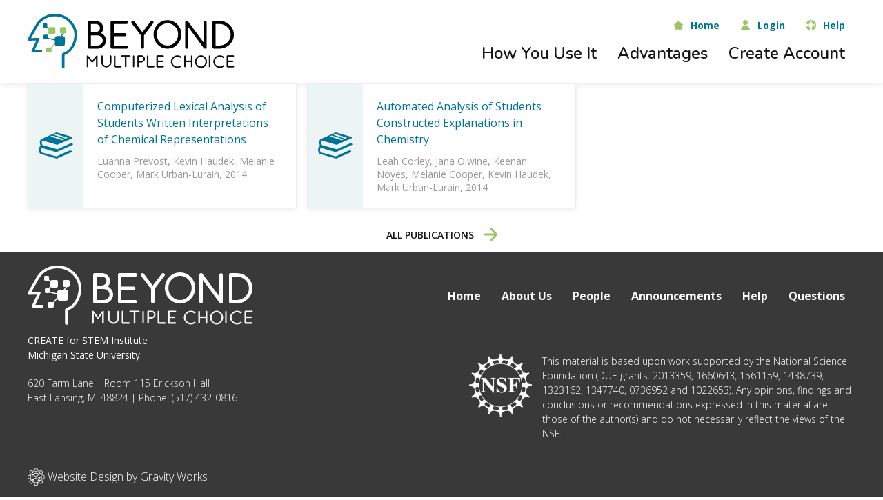

--- FILE ---
content_type: text/html; charset=UTF-8
request_url: https://beyondmultiplechoice.org/bibcite/keyword/568
body_size: 28799
content:
<!DOCTYPE html>
<html lang="en" dir="ltr">
  <head>
    <meta charset="utf-8" />
<meta name="Generator" content="Drupal 10 (https://www.drupal.org)" />
<meta name="MobileOptimized" content="width" />
<meta name="HandheldFriendly" content="true" />
<meta name="viewport" content="width=device-width, initial-scale=1.0" />
<link rel="icon" href="/themes/custom/gw/assets/img/favicon.png" type="image/png" />

    <title>acid | Beyond Multiple Choice</title>
    <link rel="stylesheet" media="all" href="/sites/default/files/css/css_6COZH3T9aeX5tePJ-OPPelX5OXD33r8STy23QbEoPE8.css?delta=0&amp;language=en&amp;theme=gw&amp;include=eJxLzi9K1U8pKi1IzNFLzEqs0Ekv10_PyU9KzNEpriwuSc3VT0osTtUpy0wtL9YHk3q5-SmlOakAdRAV4w" />
<link rel="stylesheet" media="all" href="//fonts.googleapis.com/css?family=Nunito:600,700,800|Open+Sans:300,400,600,700,800&amp;display=swap&amp;subset=latin-ext" />
<link rel="stylesheet" media="all" href="/sites/default/files/css/css_GGn9x8LGDbvH7aYjo44ntzi53a8NA3N4r74-U_yfpOE.css?delta=2&amp;language=en&amp;theme=gw&amp;include=eJxLzi9K1U8pKi1IzNFLzEqs0Ekv10_PyU9KzNEpriwuSc3VT0osTtUpy0wtL9YHk3q5-SmlOakAdRAV4w" />

    <script type="application/json" data-drupal-selector="drupal-settings-json">{"path":{"baseUrl":"\/","pathPrefix":"","currentPath":"bibcite\/keyword\/568","currentPathIsAdmin":false,"isFront":false,"currentLanguage":"en"},"pluralDelimiter":"\u0003","gtag":{"tagId":"","consentMode":false,"otherIds":[],"events":[],"additionalConfigInfo":[]},"suppressDeprecationErrors":true,"ajaxPageState":{"libraries":"eJxViEkOgDAMxD4UNU9CqYhGhVQ5pAv8nuXWi2Ub7jDdmoDxgrB2kkOudVbCZJhnsc96OUujuKNp5SyhNIrO4J-p-t5NH6xnJp0","theme":"gw","theme_token":null},"ajaxTrustedUrl":[],"gtm":{"tagId":null,"settings":{"data_layer":"dataLayer","include_environment":false},"tagIds":["GTM-KG8F34N"]},"user":{"uid":0,"permissionsHash":"b8afec042931101f0465adaa8d39102d3e44abbc5f921aab16db6e7c184f7243"}}</script>
<script src="/sites/default/files/js/js_BE_bYUpCxdI3qCYTEVfW4LLsIzHJjg_ydb1Ut8S4xiw.js?scope=header&amp;delta=0&amp;language=en&amp;theme=gw&amp;include=eJxLz89Pz0mNL0lM108HEjrpqHy9xKzEClTBXJ30cv30nPykxBwQqzQzO7MEALZfGpc"></script>
<script src="/modules/contrib/google_tag/js/gtag.js?t6ploq"></script>
<script src="/modules/contrib/google_tag/js/gtm.js?t6ploq"></script>
<script src="//cdn.jsdelivr.net/gh/uikit/uikit/dist/js/uikit.js"></script>
<script src="//cdn.jsdelivr.net/gh/uikit/uikit/dist/js/uikit-icons.min.js"></script>

  </head>
  <body>
    <svg xmlns="http://www.w3.org/2000/svg">
<symbol id="icon-analysis" viewBox="0 0 65 64"><title>analysis</title> <g fill="currentColor"> <path fill-rule="evenodd" clip-rule="evenodd" d="M3.12573 61.9986H61.8672V55.9993H16.4621C11.2033 55.9993 6.34855 58.2127 3.12573 61.9986M62.9323 64H1.06438C0.67804 64 0.319678 63.8022 0.134104 63.4854C-0.0539818 63.1661 -0.0438182 62.7777 0.162062 62.4703C3.6976 57.1667 9.79017 54 16.4622 54H62.9325C63.5222 54 64 54.4479 64 55.0007V62.9989C64 63.5517 63.5222 63.9996 62.9325 63.9996"/> <path fill-rule="evenodd" clip-rule="evenodd" d="M26.3352 40.0005H28.6675V33.9995H26.3352V40.0005ZM29.8352 42H25.1676C24.5226 42 24 41.5519 24 41.0014V32.9986C24 32.448 24.5226 32 25.1676 32H29.8352C30.4774 32 31 32.4481 31 32.9986V41.0014C31 41.552 30.4774 42 29.8352 42Z"/> <path fill-rule="evenodd" clip-rule="evenodd" d="M35.3324 38.0006H37.6648V33.9994H35.3324V38.0006ZM38.8324 40H34.1648C33.5226 40 33 39.552 33 38.9991V32.9985C33 32.448 33.5226 32 34.1648 32H38.8324C39.4774 32 40 32.448 40 32.9985V38.9991C40 39.552 39.4774 40 38.8324 40Z"/> <path fill-rule="evenodd" clip-rule="evenodd" d="M27.9993 6.99883H36.0007V3.00117H27.9993V6.99883ZM36.9992 9H27.0008C26.448 9 26 8.55211 26 7.99941V2.00059C26 1.44787 26.448 1 27.0008 1H36.9992C37.552 1 38 1.44789 38 2.00059V7.99941C38 8.55213 37.552 9 36.9992 9Z"/> <path fill-rule="evenodd" clip-rule="evenodd" d="M40 15.0013C37.7958 15.0013 36.0016 16.7956 36.0016 18.9998C36.0016 21.2063 37.7958 23.0006 40 23.0006C42.2065 23.0006 44.0008 21.2063 44.0008 18.9998C44.0008 16.7956 42.2065 15.0013 40 15.0013ZM40 25C36.6926 25 34 22.3097 34 19C34 15.6926 36.6926 13 40 13C43.3098 13 46 15.6926 46 19C46 22.3098 43.3097 25 40 25Z"/> <path fill-rule="evenodd" clip-rule="evenodd" d="M37.8333 35H25.1667C23.4211 35 22 33.602 22 31.8848V11.1152C22 9.39805 23.4211 8 25.1667 8H37.8333C39.5789 8 41 9.39798 41 11.1152V15.2696C41 15.8437 40.5271 16.3088 39.9436 16.3088C39.3626 16.3088 38.8898 15.8437 38.8898 15.2696V11.1152C38.8898 10.5436 38.4144 10.0785 37.8334 10.0785H25.1667C24.5857 10.0785 24.1104 10.5437 24.1104 11.1152V31.8848C24.1104 32.4564 24.5857 32.924 25.1667 32.924H37.8334C38.4144 32.924 38.8898 32.4563 38.8898 31.8848V25.6544C38.8898 25.0804 39.3626 24.6152 39.9436 24.6152C40.5272 24.6152 41 25.0804 41 25.6544V31.8848C41 33.602 39.5789 35 37.8333 35Z"/> <path fill-rule="evenodd" clip-rule="evenodd" d="M58.4987 43.9994C57.26 43.9994 56.2494 44.8955 56.2494 45.9988C56.2494 47.1021 57.2601 48.0006 58.4987 48.0006C59.74 48.0006 60.7506 47.1021 60.7506 45.9988C60.7506 44.8955 59.7399 43.9994 58.4987 43.9994ZM58.4987 50C56.0188 50 54 48.2055 54 45.9988C54 43.7921 56.0188 42 58.4987 42C60.9812 42 63 43.7921 63 45.9988C63 48.2055 60.9812 50 58.4987 50Z"/> <path fill-rule="evenodd" clip-rule="evenodd" d="M57.9489 42.9997C57.367 42.9997 56.8954 42.546 56.8954 41.9861V28.2417C56.8954 26.3617 55.8218 24.6458 54.0934 23.7649L44.5584 18.9091C44.0467 18.6484 43.851 18.033 44.122 17.5407C44.3954 17.0459 45.0301 16.8553 45.5442 17.1183L55.0792 21.9741C57.4999 23.2074 59 25.6087 59 28.2421V41.9864C59 42.5463 58.5284 43 57.949 43"/> <path fill-rule="evenodd" clip-rule="evenodd" d="M57.968 56H51.7668C51.1955 56 50.7325 55.5266 50.7325 54.9449V33.6641C50.7325 31.5967 49.543 29.7081 47.7033 28.8545L41.6054 26.0191C41.0858 25.7773 40.8567 25.1528 41.0932 24.6215C41.3296 24.0877 41.9428 23.8535 42.46 24.0952L48.5579 26.9306C51.1339 28.1267 52.7988 30.7707 52.7988 33.6639V53.8869H56.9338V49.465C56.9338 48.8808 57.3968 48.4074 57.9681 48.4074C58.537 48.4074 59 48.8808 59 49.465V54.9445C59 55.5261 58.537 55.9995 57.9681 55.9995"/> <path fill-rule="evenodd" clip-rule="evenodd" d="M22.0905 53.6676H40.9102V51.3352H22.0905V53.6676ZM41.9561 56H21.0439C20.4684 56 20 55.4774 20 54.8352V50.1676C20 49.5226 20.4684 49 21.0439 49H41.9561C42.5316 49 43 49.5226 43 50.1676V54.8352C43 55.4774 42.5316 56 41.9561 56Z"/> <path fill-rule="evenodd" clip-rule="evenodd" d="M26.8017 15H23.2011C22.5376 15 22 14.5524 22 14C22 13.4476 22.5377 13 23.2011 13H26.8017C27.4624 13 28 13.4476 28 14C28 14.5524 27.4623 15 26.8017 15Z"/> <path fill-rule="evenodd" clip-rule="evenodd" d="M27.8324 22H23.1676C22.5226 22 22 21.5524 22 21C22 20.4476 22.5226 20 23.1676 20H27.8324C28.4774 20 29 20.4476 29 21C29 21.5524 28.4774 22 27.8324 22Z"/> <path fill-rule="evenodd" clip-rule="evenodd" d="M26.8017 28H23.2011C22.5376 28 22 27.5524 22 27C22 26.45 22.5377 26 23.2011 26H26.8017C27.4624 26 28 26.45 28 27C28 27.5524 27.4623 28 26.8017 28Z"/> </g> </symbol>
<symbol id="icon-arrow" viewBox="0 0 22 22"><title>arrow</title> <path fill="currentColor" fill-rule="evenodd" d="M22 10.997c-.014-.393-.17-.849-.426-1.135l-8.38-9.35c-.57-.535-1.658-.757-2.292-.138-.626.61-.606 1.794.016 2.407l5.893 6.566H1.571c-.867 0-1.571.74-1.571 1.65 0 .911.704 1.65 1.571 1.65h15.24l-5.893 6.567c-.536.565-.636 1.79-.016 2.406.618.617 1.747.419 2.292-.137l8.38-9.351c.287-.32.426-.696.426-1.135z"/> </symbol>
<symbol id="icon-avatar-alt" viewBox="0 0 24 28"><title>avatar-alt</title> <path fill="currentColor" d="M24 27.235a.758.758 0 0 1-.744.765H.744A.76.76 0 0 1 0 27.235C0 20.478 5.373 15 12 15s12 5.478 12 12.235zM12 14c-3.589 0-6.5-3.135-6.5-7S8.411 0 12 0s6.5 3.135 6.5 7-2.911 7-6.5 7z"/> </symbol>
<symbol id="icon-avatar" viewBox="0 0 42 42"><title>avatar</title> <g fill="none" fill-rule="evenodd" transform="translate(1 1)"> <circle cx="20" cy="20" r="20" stroke="currentColor"/> <path fill="currentColor" d="M10 37.324C4.022 33.866 0 27.403 0 20 0 8.954 8.954 0 20 0s20 8.954 20 20c0 7.403-4.022 13.866-10 17.324V36.13C30 27.298 25.533 20 20 20s-10 7.297-10 16.129v1.195zM26 12c0-3.315-2.685-6-6-6s-6 2.685-6 6 2.685 6 6 6 6-2.685 6-6z"/> </g> </symbol>
<symbol id="icon-bell" viewBox="0 0 31 41"><title>bell</title> <path fill="currentColor" fill-rule="evenodd" d="M12.113 36A4.494 4.494 0 0 0 12 37.025C12 39.205 13.58 41 15.5 41s3.5-1.795 3.5-3.975A4.76 4.76 0 0 0 18.887 36h-6.774zM31 30.398a1.658 1.658 0 0 0-.369-.868c-.042-.042-3.322-3.635-3.322-13.134 0-7.392-4.92-10.49-8.979-11.44l-.002-2.147C18.328 1.28 17.057 0 15.54 0s-2.83 1.281-2.83 2.809v2.189c-4.059.95-8.979 4.006-8.979 11.44C3.732 25.937.452 29.53.41 29.53a1.434 1.434 0 0 0-.41.868V33h31v-2.602z"/> </symbol>
<symbol id="icon-brain" viewBox="0 0 479 431"><title>brain</title> <path d="M431.301 95.698c-6.81-28.996-32.543-49.892-64.326-51.25-20.426-55.3-99.892-60.008-127.127-8.1-24.213-48.554-106.7-50.57-127.128 6.744-24.973-.678-56.754 19.557-64.326 51.927-52.208 15.506-65.849 80.924-22.71 113.95-19.666 28.319-14.379 67.431 15.14 89.006-18.925 44.503 20.427 95.072 71.897 89.683 20.427 57.992 102.914 55.3 127.128 6.745 27.236 51.926 106.7 47.196 126.389-6.745 52.208 6.067 90.822-44.503 71.897-89.683 29.52-21.574 34.807-60.689 15.14-89.006 43.117-32.369 29.499-97.769-21.968-113.274l-.006.003zm-5.287 195.538c-3.024 2.017-3.785 5.389-2.263 8.084 19.666 37.758-15.14 84.956-60.54 74.836-1.522-.678-3.785 0-5.307.678-1.522.678-3.024 2.695-3.024 4.05-14.379 54.62-96.106 51.927-105.94-4.728l49.945-35.741h51.47c2.263 10.117 12.116 17.523 24.212 17.523 13.619 0 24.213-10.117 24.213-21.574 0-12.134-11.355-21.574-24.213-21.574-9.833 0-18.925 5.39-22.71 12.812h-55.25c-1.522 0-3.024.678-4.546 1.356l-44.64 31.031v-44.503l46.923-28.997h62.063c3.024 8.762 12.116 15.507 23.45 15.507 13.62 0 24.213-10.117 24.213-21.574 0-12.134-11.355-21.573-24.212-21.573-10.594 0-20.427 6.744-23.451 15.506h-40.874l38.591-23.607c2.263-1.356 3.024-3.373 3.024-5.39v-38.435l29.52-23.608c3.023 1.356 6.808 2.017 10.593 2.017 13.619 0 24.213-10.118 24.213-21.574 0-12.134-11.355-21.574-24.213-21.574-13.618 0-24.212 10.117-24.212 21.574 0 4.05 1.522 7.423 3.024 10.795l-18.925 14.829V155.03c9.833-2.694 17.403-10.795 17.403-20.895 0-12.135-11.355-21.574-24.212-21.574-13.618 0-24.213 10.117-24.213 21.574 0 9.44 7.57 18.2 17.404 20.895v31.691l-24.213-19.556c.761-2.017 1.522-4.051 1.522-6.068 0-12.134-11.355-21.573-24.212-21.573-13.619 0-24.213 10.117-24.213 21.573 0 12.135 11.355 21.574 24.213 21.574 5.306 0 10.594-2.016 15.14-4.728l32.542 25.624v35.063l-43.137 26.303v-25.624c9.834-2.695 17.404-10.796 17.404-20.896 0-12.134-11.355-21.574-24.213-21.574-13.618 0-24.212 10.118-24.212 21.574 0 9.44 7.57 18.2 17.403 20.896v34.385l-40.133 24.286V159.757l45.4-40.452c3.024.678 6.048 1.356 9.073 1.356 13.618 0 24.212-10.117 24.212-21.574 0-12.134-11.355-21.574-24.212-21.574-13.619 0-24.213 10.118-24.213 21.574 0 4.729 1.522 8.762 3.785 12.134l-41.615 37.063-42.376-37.758c2.263-3.373 3.785-7.423 3.785-11.456 0-12.135-11.355-21.574-24.213-21.574-13.618 0-24.212 10.117-24.212 21.574 0 12.134 11.355 21.574 24.212 21.574 3.785 0 6.81-.678 9.834-2.017l46.16 41.13v95.073l-90.821-28.997-12.857-11.456v-47.876c9.072-2.695 15.9-10.796 15.9-19.557 0-11.456-10.593-20.896-23.45-20.896-26.495 0-32.543 33.048-7.57 40.453l-.02 35.724-39.352-33.708v-8.083c25.734-7.423 18.925-40.453-7.57-40.453s-32.543 33.047-7.57 40.453c.761 20.895-12.116 2.016 72.657 76.194.76.678 1.522 1.356 2.263 1.356l96.87 31.013v91.022l-60.539-33.707-11.355-36.42c5.307-4.05 9.072-10.117 9.072-16.863 0-12.134-11.354-21.573-24.212-21.573-13.618 0-24.212 10.117-24.212 21.573 0 12.135 11.354 21.574 24.212 21.574h1.522l6.809 20.235-48.424-26.98c.76-2.016.76-3.372.76-5.389 0-12.134-11.354-21.573-24.212-21.573-13.618 0-24.212 10.117-24.212 21.573 0 12.135 11.355 21.574 24.212 21.574 6.048 0 11.355-2.016 15.901-5.389l55.995 31.014-20.427 5.389c-3.785-6.745-12.116-12.135-21.95-12.135-13.617 0-24.211 10.118-24.211 21.574 0 12.134 11.354 21.574 24.212 21.574 12.116 0 22.71-8.084 24.212-18.88l34.807-9.439 62.802 35.064c-8.331 53.942-91.561 61.365-105.94 4.728-.762-2.016-1.523-3.372-3.025-4.05-1.522-.678-3.785-1.356-5.307-.678-44.639 9.44-80.223-37.08-60.54-74.837 1.523-2.694.762-6.067-2.262-8.083-29.52-16.185-34.065-53.943-13.619-77.552 1.503-1.355 1.503-3.372 1.503-5.388 0-2.017-1.522-3.373-3.025-4.05C-.805 177.28 11.31 117.27 56.711 107.15c3.024-.678 5.306-2.694 5.306-5.389 4.546-29.674 35.567-47.876 54.491-44.503 3.785.678 7.57-1.356 8.331-4.728C141.482-6.801 232.284 3.995 232.284 66.02c0 3.372 3.024 6.744 7.57 6.744 3.784 0 7.57-2.694 7.57-6.745 0-61.365 90.801-73.501 106.7-14.15.76 4.05 4.545 4.728 9.071 4.728 27.236 0 49.946 18.88 53.732 44.503.761 2.695 2.264 4.729 5.307 5.39 46.161 10.117 57.518 70.127 16.642 95.752-1.522 1.356-3.024 2.695-3.024 4.05 0 2.017 0 3.373 1.522 4.73 21.188 24.928 16.642 62.686-11.355 80.207l-.005.006zm-62.822 43.165c0-4.729 4.545-8.762 9.833-8.762 5.307 0 9.833 4.05 9.833 8.762 0 4.728-4.546 8.761-9.833 8.761s-9.833-4.05-9.833-8.761zm-71.134-105.869c-5.306 0-9.833-4.05-9.833-8.762 0-4.728 4.546-8.761 9.833-8.761 5.307 0 9.834 4.05 9.834 8.761.02 4.711-4.527 8.762-9.834 8.762zm77.961 49.893c0-4.729 4.546-8.762 9.834-8.762 5.306 0 9.833 4.05 9.833 8.762 0 4.728-4.546 8.761-9.833 8.761-5.307.018-9.834-4.033-9.834-8.761zm-20.447-135.526c-5.307 0-9.833-4.05-9.833-8.762 0-4.728 4.546-8.761 9.833-8.761 5.307 0 9.834 4.05 9.834 8.761 0 4.711-4.527 8.762-9.834 8.762zm37.09 18.201c0-4.728 4.545-8.762 9.833-8.762 5.306 0 9.833 4.05 9.833 8.762 0 4.728-4.546 8.762-9.833 8.762-5.288 0-9.834-4.033-9.834-8.762zm-91.562 8.762c-5.307 0-9.833-4.05-9.833-8.762 0-4.728 4.546-8.762 9.833-8.762 5.307 0 9.833 4.05 9.833 8.762 0 4.728-4.545 8.762-9.833 8.762zm-3.044-70.787c0-4.728 4.546-8.762 9.834-8.762 5.307 0 9.833 4.05 9.833 8.762 0 4.729-4.546 8.762-9.833 8.762-5.288 0-9.834-4.05-9.834-8.762zm-115.01 8.762c-5.307 0-9.834-4.05-9.834-8.762 0-4.728 4.546-8.762 9.833-8.762 5.307 0 9.834 4.05 9.834 8.762 0 4.711-3.785 8.762-9.834 8.762zm-55.25 46.519c-12.117 0-11.356-15.507 0-15.507 4.545 0 9.071 3.373 9.071 8.084.02 4.728-4.526 7.423-9.072 7.423zm-62.803-14.15c0-10.118 17.403-10.796 17.403 0 0 10.117-17.403 10.117-17.403 0zm85.513 141.59c-5.307 0-9.834-4.05-9.834-8.761 0-4.729 4.546-8.762 9.834-8.762 5.306 0 9.833 4.05 9.833 8.762 0 5.389-4.546 8.762-9.833 8.762zm-53.732.679c0 4.728-4.546 8.761-9.834 8.761-5.307 0-9.833-4.05-9.833-8.761 0-4.729 4.546-8.762 9.833-8.762 5.288 0 9.834 4.033 9.834 8.762zm29.519 63.381c0 4.728-4.546 8.762-9.834 8.762-5.306 0-9.833-4.05-9.833-8.762 0-4.729 4.546-8.762 9.833-8.762 5.288 0 9.834 4.05 9.834 8.762z" fill="currentColor"/> </symbol>
<symbol id="icon-categories" viewBox="0 0 1200 1200"><title>categories</title> <g fill="currentColor"> <path d="m1125 0h-93.75c-41.254 0-75 33.746-75 75v93.75c0 41.254 33.746 75 75 75h93.75c41.254 0 75-33.746 75-75v-93.75c0-41.254-33.746-75-75-75zm-28.125 93.75h-37.5c-5.1719 0-9.375 4.2031-9.375 9.375v37.5c0 5.1797-4.1953 9.375-9.375 9.375-5.1836 0-9.375-4.1953-9.375-9.375v-37.5c0-15.508 12.617-28.125 28.125-28.125h37.5c5.1797 0 9.375 4.1953 9.375 9.375s-4.1953 9.375-9.375 9.375z"/> <path d="m806.25 318.75h-93.75c-41.254 0-75 33.746-75 75v93.75c0 41.254 33.746 75 75 75h93.75c41.254 0 75-33.746 75-75v-93.75c0-41.254-33.746-75-75-75zm-28.125 93.75h-37.5c-5.1719 0-9.375 4.2031-9.375 9.375v37.5c0 5.1797-4.1953 9.375-9.375 9.375-5.1836 0-9.375-4.1953-9.375-9.375v-37.5c0-15.508 12.617-28.125 28.125-28.125h37.5c5.1797 0 9.375 4.1953 9.375 9.375s-4.1953 9.375-9.375 9.375z"/> <path d="m1125 318.75h-93.75c-41.254 0-75 33.746-75 75v93.75c0 41.254 33.746 75 75 75h93.75c41.254 0 75-33.746 75-75v-93.75c0-41.254-33.746-75-75-75zm-28.125 93.75h-37.5c-5.1719 0-9.375 4.2031-9.375 9.375v37.5c0 5.1797-4.1953 9.375-9.375 9.375-5.1836 0-9.375-4.1953-9.375-9.375v-37.5c0-15.508 12.617-28.125 28.125-28.125h37.5c5.1797 0 9.375 4.1953 9.375 9.375s-4.1953 9.375-9.375 9.375z"/> <path d="m1125 637.5h-93.75c-41.254 0-75 33.746-75 75v93.75c0 41.254 33.746 75 75 75h93.75c41.254 0 75-33.746 75-75v-93.75c0-41.254-33.746-75-75-75zm-28.125 93.75h-37.5c-5.1719 0-9.375 4.2031-9.375 9.375v37.5c0 5.1797-4.1953 9.375-9.375 9.375-5.1836 0-9.375-4.1953-9.375-9.375v-37.5c0-15.508 12.617-28.125 28.125-28.125h37.5c5.1797 0 9.375 4.1953 9.375 9.375s-4.1953 9.375-9.375 9.375z"/> <path d="m168.75 956.25h-93.75c-41.254 0-75 33.746-75 75v93.75c0 41.254 33.746 75 75 75h93.75c41.254 0 75-33.746 75-75v-93.75c0-41.254-33.746-75-75-75zm-28.125 93.75h-37.5c-5.1719 0-9.375 4.2031-9.375 9.375v37.5c0 5.1797-4.1953 9.375-9.375 9.375-5.1836 0-9.375-4.1953-9.375-9.375v-37.5c0-15.508 12.617-28.125 28.125-28.125h37.5c5.1797 0 9.375 4.1953 9.375 9.375s-4.1953 9.375-9.375 9.375z"/> <path d="m487.5 956.25h-93.75c-41.254 0-75 33.746-75 75v93.75c0 41.254 33.746 75 75 75h93.75c41.254 0 75-33.746 75-75v-93.75c0-41.254-33.746-75-75-75zm-28.125 93.75h-37.5c-5.1719 0-9.375 4.2031-9.375 9.375v37.5c0 5.1797-4.1953 9.375-9.375 9.375-5.1836 0-9.375-4.1953-9.375-9.375v-37.5c0-15.508 12.617-28.125 28.125-28.125h37.5c5.1797 0 9.375 4.1953 9.375 9.375s-4.1953 9.375-9.375 9.375z"/> <path d="m1125 956.25h-93.75c-41.254 0-75 33.746-75 75v93.75c0 41.254 33.746 75 75 75h93.75c41.254 0 75-33.746 75-75v-93.75c0-41.254-33.746-75-75-75zm-28.125 93.75h-37.5c-5.1719 0-9.375 4.2031-9.375 9.375v37.5c0 5.1797-4.1953 9.375-9.375 9.375-5.1836 0-9.375-4.1953-9.375-9.375v-37.5c0-15.508 12.617-28.125 28.125-28.125h37.5c5.1797 0 9.375 4.1953 9.375 9.375s-4.1953 9.375-9.375 9.375z"/> <path d="m168.75 0h-93.75c-41.254 0-75 33.746-75 75v93.75c0 41.254 33.746 75 75 75h93.75c41.254 0 75-33.746 75-75v-93.75c0-41.254-33.746-75-75-75zm-28.125 93.75h-37.5c-5.1719 0-9.375 4.2031-9.375 9.375v37.5c0 5.1797-4.1953 9.375-9.375 9.375-5.1836 0-9.375-4.1953-9.375-9.375v-37.5c0-15.508 12.617-28.125 28.125-28.125h37.5c5.1797 0 9.375 4.1953 9.375 9.375s-4.1953 9.375-9.375 9.375z"/> <path d="m487.5 0h-93.75c-41.254 0-75 33.746-75 75v93.75c0 41.254 33.746 75 75 75h93.75c41.254 0 75-33.746 75-75v-93.75c0-41.254-33.746-75-75-75zm-28.125 93.75h-37.5c-5.1719 0-9.375 4.2031-9.375 9.375v37.5c0 5.1797-4.1953 9.375-9.375 9.375-5.1836 0-9.375-4.1953-9.375-9.375v-37.5c0-15.508 12.617-28.125 28.125-28.125h37.5c5.1797 0 9.375 4.1953 9.375 9.375s-4.1953 9.375-9.375 9.375z"/> <path d="m806.25 0h-93.75c-41.254 0-75 33.746-75 75v93.75c0 41.254 33.746 75 75 75h93.75c41.254 0 75-33.746 75-75v-93.75c0-41.254-33.746-75-75-75zm-28.125 93.75h-37.5c-5.1719 0-9.375 4.2031-9.375 9.375v37.5c0 5.1797-4.1953 9.375-9.375 9.375-5.1836 0-9.375-4.1953-9.375-9.375v-37.5c0-15.508 12.617-28.125 28.125-28.125h37.5c5.1797 0 9.375 4.1953 9.375 9.375s-4.1953 9.375-9.375 9.375z"/> <path d="m168.75 318.75h-93.75c-41.254 0-75 33.746-75 75v93.75c0 41.254 33.746 75 75 75h93.75c41.254 0 75-33.746 75-75v-93.75c0-41.254-33.746-75-75-75zm-28.125 93.75h-37.5c-5.1719 0-9.375 4.2031-9.375 9.375v37.5c0 5.1797-4.1953 9.375-9.375 9.375-5.1836 0-9.375-4.1953-9.375-9.375v-37.5c0-15.508 12.617-28.125 28.125-28.125h37.5c5.1797 0 9.375 4.1953 9.375 9.375s-4.1953 9.375-9.375 9.375z"/> <path d="m487.5 318.75h-93.75c-41.254 0-75 33.746-75 75v93.75c0 41.254 33.746 75 75 75h93.75c41.254 0 75-33.746 75-75v-93.75c0-41.254-33.746-75-75-75zm-28.125 93.75h-37.5c-5.1719 0-9.375 4.2031-9.375 9.375v37.5c0 5.1797-4.1953 9.375-9.375 9.375-5.1836 0-9.375-4.1953-9.375-9.375v-37.5c0-15.508 12.617-28.125 28.125-28.125h37.5c5.1797 0 9.375 4.1953 9.375 9.375s-4.1953 9.375-9.375 9.375z"/> <path d="m168.75 637.5h-93.75c-41.254 0-75 33.746-75 75v93.75c0 41.254 33.746 75 75 75h93.75c41.254 0 75-33.746 75-75v-93.75c0-41.254-33.746-75-75-75zm-28.125 93.75h-37.5c-5.1719 0-9.375 4.2031-9.375 9.375v37.5c0 5.1797-4.1953 9.375-9.375 9.375-5.1836 0-9.375-4.1953-9.375-9.375v-37.5c0-15.508 12.617-28.125 28.125-28.125h37.5c5.1797 0 9.375 4.1953 9.375 9.375s-4.1953 9.375-9.375 9.375z"/> <path d="m487.5 637.5h-93.75c-41.254 0-75 33.746-75 75v93.75c0 41.254 33.746 75 75 75h93.75c41.254 0 75-33.746 75-75v-93.75c0-41.254-33.746-75-75-75zm-28.125 93.75h-37.5c-5.1719 0-9.375 4.2031-9.375 9.375v37.5c0 5.1797-4.1953 9.375-9.375 9.375-5.1836 0-9.375-4.1953-9.375-9.375v-37.5c0-15.508 12.617-28.125 28.125-28.125h37.5c5.1797 0 9.375 4.1953 9.375 9.375s-4.1953 9.375-9.375 9.375z"/> <path d="m806.25 637.5h-93.75c-41.254 0-75 33.746-75 75v93.75c0 41.254 33.746 75 75 75h93.75c41.254 0 75-33.746 75-75v-93.75c0-41.254-33.746-75-75-75zm-28.125 93.75h-37.5c-5.1719 0-9.375 4.2031-9.375 9.375v37.5c0 5.1797-4.1953 9.375-9.375 9.375-5.1836 0-9.375-4.1953-9.375-9.375v-37.5c0-15.508 12.617-28.125 28.125-28.125h37.5c5.1797 0 9.375 4.1953 9.375 9.375s-4.1953 9.375-9.375 9.375z"/> <path d="m806.25 956.25h-93.75c-41.254 0-75 33.746-75 75v93.75c0 41.254 33.746 75 75 75h93.75c41.254 0 75-33.746 75-75v-93.75c0-41.254-33.746-75-75-75zm-28.125 93.75h-37.5c-5.1719 0-9.375 4.2031-9.375 9.375v37.5c0 5.1797-4.1953 9.375-9.375 9.375-5.1836 0-9.375-4.1953-9.375-9.375v-37.5c0-15.508 12.617-28.125 28.125-28.125h37.5c5.1797 0 9.375 4.1953 9.375 9.375s-4.1953 9.375-9.375 9.375z"/> </g> </symbol>
<symbol id="icon-checkmark" viewBox="0 0 42 37"><title>checkmark</title> <path fill="currentColor" fill-rule="evenodd" d="M39.652.003c-.574.03-1.13.287-1.521.701-4.66 4.804-14.999 15.719-20.42 21.346l-5.96-5.185c-.877-.763-2.38-.672-3.154.192-.774.865-.682 2.345.196 3.109l7.592 6.601c.857.745 2.314.681 3.099-.137 4.995-5.15 16.954-17.802 21.884-22.886.628-.63.812-1.647.443-2.45-.368-.803-1.266-1.34-2.16-1.291zM0 3.99V34.8C0 35.951 1.064 37 2.233 37h31.264c1.169 0 2.233-1.049 2.233-2.2V19.394c.016-1.162-1.054-2.231-2.233-2.231-1.18 0-2.25 1.07-2.233 2.231V32.6H4.466V6.192h23.671c1.18.015 2.265-1.038 2.265-2.2 0-1.163-1.085-2.218-2.265-2.201H2.233C.998 1.806.024 3.065 0 3.99z"/> </symbol>
<symbol id="icon-chevron-pixels" viewBox="0 0 8 12"><title>chevron-pixels</title> <g fill="currentColor" fill-rule="evenodd"> <rect width="4" height="4" x="4" y="4"/> <rect width="4" height="4"/> <rect width="4" height="4" y="8"/> </g> </symbol>
<symbol id="icon-chevron" viewBox="0 0 20 10"><title>chevron</title> <path fill-rule="evenodd" d="M9.201 9.699L.544 2.265A1.24 1.24 0 0 1 1.211 0c.352-.008.69.136.93.394L10 7.144l7.858-6.75a1.235 1.235 0 0 1 2.13 1.01c-.046.35-.24.663-.533.861L10.798 9.7a1.234 1.234 0 0 1-.914.296A1.247 1.247 0 0 1 9.2 9.7z"/> </symbol>
<symbol id="icon-circle-minus" viewBox="0 0 65 65"><title>circle-minus</title> <path fill="currentColor" fill-rule="evenodd" d="M32.5 0C50.448 0 65 14.552 65 32.5 65 50.45 50.45 65 32.5 65S0 50.45 0 32.5C0 14.552 14.552 0 32.5 0zM15.65 35h33.702C50.816 35 52 33.88 52 32.501 52 31.12 50.813 30 49.352 30H15.65C14.187 30 13 31.12 13 32.501 13 33.881 14.187 35 15.65 35z"/> </symbol>
<symbol id="icon-circle-plus" viewBox="0 0 70 70"><title>circle-plus</title> <path fill="currentColor" fill-rule="evenodd" d="M35 0C15.653 0 0 15.653 0 35s15.653 35 35 35 35-15.653 35-35S54.347 0 35 0zm17.94 36.985H36.913v16.03A1.976 1.976 0 0 1 34.928 55a1.976 1.976 0 0 1-1.985-1.985l-.003-16.03H16.985A1.976 1.976 0 0 1 15 35c0-1.103.882-1.985 1.985-1.985h16.03v-16.03c0-1.103.882-1.985 1.985-1.985 1.103 0 1.985.882 1.985 1.985v16.03h16.03c1.103 0 1.985.882 1.985 1.985-.072 1.103-.956 1.985-2.06 1.985z"/> </symbol>
<symbol id="icon-close" viewBox="0 0 35 35"><title>close</title> <path fill="currentColor" fill-rule="evenodd" d="M34.404 31.521L20.285 17.5 34.404 3.479c.795-.795.795-2.088 0-2.785-.795-.697-2.088-.795-2.785 0L17.5 14.714 3.479.597c-.795-.795-2.088-.795-2.785 0-.697.795-.795 2.088 0 2.785L14.714 17.5.597 31.521c-.795.795-.795 2.088 0 2.785.795.697 2.088.795 2.785 0L17.5 20.286l14.021 14.118c.795.795 2.088.795 2.785 0 .695-.795.795-2.088.098-2.883z"/> </symbol>
<symbol id="icon-course" viewBox="0 0 23 23"><title>course</title> <g fill="currentColor" fill-rule="evenodd"> <path d="M22.306 1.67c-.272 0-.57.025-.866.025h-.025V.653A.658.658 0 0 0 20.748 0a24.7 24.7 0 0 0-9.26 1.791A24.699 24.699 0 0 0 2.23 0c-.371 0-.668.267-.668.653v1.065l-.025.001C1.239 1.695.94 1.67.644 1.67A.638.638 0 0 0 0 2.324v12.88c0 .363.273.63.644.63 2.104 0 4.184.241 6.19.726-.174.508-.298 1.04-.298 1.598C6.536 20.82 8.765 23 11.488 23s4.951-2.179 4.951-4.842c0-.557-.123-1.09-.297-1.598a26.532 26.532 0 0 1 6.19-.727c.371 0 .668-.266.668-.63V2.325a.698.698 0 0 0-.693-.655zM2.872 1.283c2.723.073 5.397.63 7.972 1.647v10.459a4.943 4.943 0 0 0-2.352.968 24.388 24.388 0 0 0-5.596-.823l.001-12.25h-.025zm8.616 20.58c-2.08 0-3.763-1.647-3.763-3.68 0-2.035 1.684-3.705 3.763-3.705 2.079 0 3.763 1.647 3.763 3.68 0 2.033-1.684 3.704-3.763 3.704zm8.616-8.33a24.399 24.399 0 0 0-5.596.823 5.05 5.05 0 0 0-2.352-.968V2.93a23.048 23.048 0 0 1 7.948-1.647v12.25z"/> <path d="M4.622 4.205c1.499.137 2.996.386 4.468.772A.6.6 0 0 0 9.304 5c.32 0 .588-.182.669-.431.106-.318-.107-.658-.482-.75a33.508 33.508 0 0 0-4.709-.817c-.374-.023-.722.204-.775.522a.455.455 0 0 0 .16.431c.108.16.268.25.455.25zm.028 3a27.47 27.47 0 0 1 4.467.772.52.52 0 0 0 .187.023c.32 0 .588-.182.669-.431.106-.318-.107-.658-.482-.75a32.839 32.839 0 0 0-4.709-.817c-.401-.023-.722.204-.775.522a.455.455 0 0 0 .16.431c.136.159.295.25.482.25zm-.028 2c1.499.137 2.996.386 4.468.772a.6.6 0 0 0 .214.023c.32 0 .588-.182.669-.431.106-.318-.107-.658-.482-.75a32.839 32.839 0 0 0-4.709-.817c-.374-.023-.722.204-.775.522a.455.455 0 0 0 .16.431c.108.16.268.228.455.25zm4.495 3.772a.522.522 0 0 0 .187.023c.32 0 .588-.181.669-.43.106-.317-.107-.657-.482-.748a32.894 32.894 0 0 0-4.709-.817c-.401-.045-.75.204-.775.522a.453.453 0 0 0 .16.43c.107.136.295.204.482.227 1.498.158 2.996.408 4.468.793zM13.67 5c.08 0 .134 0 .215-.023a29.383 29.383 0 0 1 4.472-.773.778.778 0 0 0 .482-.227.676.676 0 0 0 .161-.432c-.027-.318-.348-.545-.723-.545h-.053c-1.58.137-3.16.41-4.714.819a.774.774 0 0 0-.429.296.54.54 0 0 0-.053.454c.053.272.321.431.642.431zm0 3c.08 0 .134 0 .215-.023a29.157 29.157 0 0 1 4.472-.78.775.775 0 0 0 .482-.229.686.686 0 0 0 .161-.435c-.053-.32-.402-.573-.776-.528-1.58.138-3.186.413-4.714.826a.774.774 0 0 0-.429.298.55.55 0 0 0-.053.459c.053.228.321.412.642.412zm0 2c.08 0 .134 0 .215-.023a28.83 28.83 0 0 1 4.472-.772.778.778 0 0 0 .482-.227.676.676 0 0 0 .161-.432c-.053-.317-.402-.568-.776-.545-1.58.137-3.186.41-4.714.819a.774.774 0 0 0-.429.295.54.54 0 0 0-.053.455c.053.248.321.43.642.43zm0 3c.08 0 .134 0 .215-.023a29.157 29.157 0 0 1 4.472-.78.775.775 0 0 0 .482-.229.641.641 0 0 0 .161-.435c-.053-.32-.402-.573-.776-.528-1.58.138-3.186.413-4.714.826a.774.774 0 0 0-.429.298.55.55 0 0 0-.053.459c.053.228.321.412.642.412zm-2.993 3.083c-.294-.22-.677.025-.677.391v3.052c0 .366.383.61.677.39l2.12-1.537c.27-.196.27-.61 0-.781l-2.12-1.515z"/> </g> </symbol>
<symbol id="icon-description" viewBox="0 0 30 28"><title>description</title> <path fill="currentColor" fill-rule="evenodd" d="M28.23 0H1.77C.792 0 0 .792 0 1.76v18.56c0 .971.792 1.759 1.77 1.759h17.651l5.767 5.742c.113.112.27.179.427.179a.607.607 0 0 0 .228-.047.595.595 0 0 0 .372-.548V22.08h2.016A1.768 1.768 0 0 0 30 20.32V1.759C30 .792 29.208 0 28.23 0zM6.997 14A2.998 2.998 0 0 1 4 11.003 3.003 3.003 0 0 1 6.997 8 3.008 3.008 0 0 1 10 11.003 3.002 3.002 0 0 1 6.997 14zM15 14a3 3 0 1 1-.001-5.999A3 3 0 0 1 15 14zm8.003 0A3.003 3.003 0 0 1 20 11.003 3.008 3.008 0 0 1 23.003 8a3 3 0 0 1 0 6z"/> </symbol>
<symbol id="icon-discussion" viewBox="0 0 18 14"><title>discussion</title> <g fill="currentColor" fill-rule="evenodd"> <path class="svg-fill-green" fill="currentColor" d="M16.35 4h-7.7C7.715 4 7 4.722 7 5.667v4.444c0 .889.715 1.667 1.65 1.667h5.5L16.35 14v-2.222c.935 0 1.65-.778 1.65-1.667V5.667C18 4.723 17.285 4 16.35 4z"/> <path class="svg-fill-blue" fill="currentColor" d="M9.349 0h-7.7C.716 0 0 .722 0 1.667V6.11C0 7 .715 7.778 1.65 7.778V10l2.2-2.222H5.5V5.556c0-1.555 1.21-2.778 2.75-2.778H11V1.667C10.999.722 10.284 0 9.349 0z"/> </g> </symbol>
<symbol id="icon-document" viewBox="0 0 82 94"><title>document</title> <g fill="currentColor" fill-rule="evenodd"> <path d="M3.125 0A3.124 3.124 0 0 0 0 3.125v87.5a3.124 3.124 0 0 0 3.125 3.125h74.996a3.124 3.124 0 0 0 3.125-3.125V21.883a3.124 3.124 0 0 0-.91-2.215L61.578.91A3.13 3.13 0 0 0 59.375 0H3.125zM6.25 6.25h51.824l16.922 16.922V87.5L6.25 87.496V6.25z"/> <polygon points="18.742 65.629 18.742 71.879 43.746 71.879 43.746 65.629"/> <polygon points="18.742 40.621 18.742 46.871 43.746 46.871 43.746 40.621"/> <polygon points="18.742 53.125 18.742 59.375 62.492 59.375 62.492 53.125"/> <polygon points="18.742 28.117 18.742 34.367 62.492 34.367 62.492 28.117"/> </g> </symbol>
<symbol id="icon-download" viewBox="0 0 63 66"><title>download</title> <g fill="currentColor" fill-rule="evenodd"> <path class="svg-fill-blue" d="M60.9,45H52.5a2.11,2.11,0,0,0-2.1,2.1v6.3H12.6V47.1A2.11,2.11,0,0,0,10.5,45H2.1A2.1,2.1,0,0,0,0,47.1V63.9A2.1,2.1,0,0,0,2.1,66H60.9A2.1,2.1,0,0,0,63,63.9V47.1A2.1,2.1,0,0,0,60.9,45Z" transform="translate(0 0)" fill="currentColor" fill-rule="evenodd"/> <path class="svg-fill-green" d="M44.86,31.44H38.44V2.07A2.11,2.11,0,0,0,36.3,0H27.74A2.12,2.12,0,0,0,25.6,2.07V31.44H19.14A2.11,2.11,0,0,0,17,33.51a2.08,2.08,0,0,0,.9,1.69L30.5,47.39a2.21,2.21,0,0,0,3,0L46.38,35a2,2,0,0,0,.45-2.26,2.1,2.1,0,0,0-2-1.28Z" transform="translate(0 0)" fill="currentColor" fill-rule="evenodd"/> </g> </symbol>
<symbol id="icon-error" viewBox="0 0 300 300"><title>error</title> <g fill="currentColor" fill-rule="evenodd"> <path fill-rule="nonzero" d="M150 0C67.153 0 0 67.153 0 150c0 82.838 67.153 150 150 150 82.838 0 150-67.153 150-150S232.838 0 150 0zm0 280c-71.797 0-130-58.203-130-130S78.203 20 150 20s130 58.203 130 130-58.203 130-130 130z"/> <path d="M171.227 150.014l59.044 59.043a6 6 0 0 1 0 8.486l-12.728 12.728a6 6 0 0 1-8.486 0l-59.043-59.044-59.043 59.044a6 6 0 0 1-8.486 0l-12.728-12.728a6 6 0 0 1 0-8.486l59.044-59.043-59.044-59.043a6 6 0 0 1 0-8.486l12.728-12.728a6 6 0 0 1 8.486 0l59.043 59.044 59.043-59.044a6 6 0 0 1 8.486 0l12.728 12.728a6 6 0 0 1 0 8.486l-59.044 59.043z"/> </g> </symbol>
<symbol id="icon-gravityworks" viewBox="0 0 35 35"><title>gravityworks</title> <g fill="currentColor" fill-rule="evenodd"> <path d="M33.149 19.893l-1.406.338c-1.42.343-2.47 1.169-2.95 2.328-.479 1.162-.322 2.484.436 3.732l.758 1.233a16.22 16.22 0 0 1-3.002 3l-1.234-.754c-.755-.462-1.567-.708-2.35-.708-1.78 0-3.237 1.262-3.71 3.219l-.34 1.405a16.45 16.45 0 0 1-4.242 0l-.34-1.405c-.472-1.957-1.93-3.219-3.71-3.219-.781 0-1.592.246-2.35.708l-1.232.753a16.07 16.07 0 0 1-3-3l.75-1.232c.765-1.248.919-2.57.44-3.732-.481-1.16-1.527-1.985-2.947-2.328l-1.408-.338a16.17 16.17 0 0 1-.136-2.124c0-.705.043-1.42.136-2.12l1.407-.338c1.42-.343 2.467-1.17 2.948-2.329.479-1.16.325-2.485-.44-3.73L4.48 8.02a16.18 16.18 0 0 1 3-3.003l1.233.754c.758.466 1.569.711 2.35.711 1.78 0 3.236-1.265 3.71-3.218l.34-1.406a16.318 16.318 0 0 1 4.243 0l.338 1.406c.473 1.955 1.93 3.218 3.714 3.218.78 0 1.59-.244 2.347-.71l1.233-.755a16.2 16.2 0 0 1 3.003 3.003l-.757 1.233c-.761 1.245-.916 2.57-.437 3.73.48 1.16 1.53 1.986 2.95 2.329l1.405.339c.091.7.142 1.414.142 2.12-.004.711-.056 1.42-.145 2.123m1.107-4.814a.588.588 0 0 0-.443-.482l-1.796-.434c-1.04-.249-1.802-.83-2.134-1.633-.335-.804-.21-1.752.354-2.667l.962-1.573a.588.588 0 0 0-.029-.653 17.224 17.224 0 0 0-3.807-3.807.59.59 0 0 0-.651-.029l-1.57.962c-.574.35-1.173.534-1.738.534-1.238 0-2.22-.887-2.567-2.314l-.43-1.796a.592.592 0 0 0-.482-.441 17.483 17.483 0 0 0-5.382 0 .583.583 0 0 0-.479.441l-.433 1.796c-.344 1.427-1.33 2.314-2.567 2.314-.565 0-1.164-.184-1.737-.534l-1.573-.962a.59.59 0 0 0-.651.029 17.139 17.139 0 0 0-3.806 3.807.59.59 0 0 0-.029.653l.962 1.573c.563.915.686 1.863.353 2.667-.332.804-1.09 1.384-2.133 1.633l-1.796.434a.591.591 0 0 0-.444.482c-.138.888-.21 1.79-.21 2.69 0 .901.072 1.807.21 2.694a.583.583 0 0 0 .444.479l1.796.432c1.045.251 1.802.833 2.133 1.636.332.804.21 1.751-.353 2.667l-.962 1.57a.591.591 0 0 0 .03.652 17.151 17.151 0 0 0 3.805 3.807.58.58 0 0 0 .651.025l1.573-.958c.573-.35 1.172-.536 1.737-.536 1.237 0 2.221.89 2.567 2.316l.433 1.795a.589.589 0 0 0 .479.444c.887.136 1.791.208 2.693.208.897 0 1.802-.072 2.689-.208a.595.595 0 0 0 .482-.444l.43-1.795c.346-1.426 1.33-2.316 2.567-2.316.565 0 1.164.186 1.737.536l1.57.958a.58.58 0 0 0 .652-.025A17.064 17.064 0 0 0 31.17 27.9c.14-.19.151-.45.03-.652l-.963-1.57c-.562-.917-.689-1.863-.354-2.667.33-.805 1.092-1.385 2.134-1.636l1.796-.432a.584.584 0 0 0 .443-.48 17.81 17.81 0 0 0 .209-2.693c0-.899-.073-1.801-.209-2.69" mask="url(#gravityworks-b)"/> <path d="M17 28.673c-2.97 0-5.66-1.223-7.596-3.188l1.66-1.153A8.652 8.652 0 0 0 17 26.692a8.65 8.65 0 0 0 5.965-2.386l1.655 1.153A10.635 10.635 0 0 1 17 28.673zm-8.506-17.09l1.57 1.202a8.63 8.63 0 0 0 .095 10.559l-1.624 1.128A10.601 10.601 0 0 1 6.328 18c0-2.41.813-4.63 2.166-6.418zM17 7.327c2.996 0 5.702 1.244 7.642 3.238l-1.59 1.226C21.484 10.263 19.356 9.308 17 9.308a8.66 8.66 0 0 0-6.061 2.474L9.356 10.57A10.635 10.635 0 0 1 17 7.328zm-4.99 5.274A7.325 7.325 0 0 1 17 10.636c1.929 0 3.678.755 4.991 1.973l-4.971 3.828-5.01-3.835zm9.84 10.926a7.322 7.322 0 0 1-9.669.028l4.863-3.379 4.805 3.351zm-.534-5.927a.623.623 0 0 0 0 1.247h2.995a7.325 7.325 0 0 1-1.536 3.707l-5.35-3.731a.665.665 0 0 0-.758-.001l-5.418 3.764a7.314 7.314 0 0 1-.132-8.996l5.5 4.21a.662.662 0 0 0 .81 0l8.077-6.222a10.6 10.6 0 0 1 2.149 6.022h-6.337zm4.17 6.844l-1.623-1.131a8.634 8.634 0 0 0 1.786-4.466h1.98a10.596 10.596 0 0 1-2.143 5.597zM17 6C10.384 6 5 11.384 5 18c0 6.617 5.384 12 12 12 6.617 0 12-5.383 12-12 0-6.616-5.383-12-12-12z"/> </g> </symbol>
<symbol id="icon-home" viewBox="0 0 26 22"><title>home</title> <polygon fill="currentColor" points="928 47.039 931.391 47.039 931.391 58 950.609 58 950.609 47.039 954 47.039 941 36" transform="translate(-928 -36)"/> </symbol>
<symbol id="icon-image" viewBox="0 0 92 92"><title>image</title> <path fill="currentColor" fill-rule="evenodd" d="M81.523 0H10.477C4.693 0 0 4.693 0 10.477v71.046C0 87.31 4.689 92 10.477 92h71.042c5.788 0 10.477-4.69 10.477-10.477L92 10.477C92 4.693 87.307 0 81.523 0zm5.488 81.527a5.471 5.471 0 0 1-5.488 5.488H10.477a5.471 5.471 0 0 1-5.488-5.488V70.149l17.165-17.162 14.667 14.668c.998.997 2.596.997 3.492 0l26.742-26.642L87.011 60.97v20.557zm0-27.543L68.848 35.723c-.896-.897-2.596-.897-3.492 0L38.618 62.364l-14.67-14.667c-.999-.998-2.597-.998-3.493 0L4.989 63.066v-52.59a5.471 5.471 0 0 1 5.488-5.488h71.042a5.471 5.471 0 0 1 5.488 5.488l.004 43.508zm-58.473-40.61a11.836 11.836 0 0 0-11.872 11.871c0 6.588 5.387 11.877 11.872 11.877s11.872-5.29 11.872-11.873a11.837 11.837 0 0 0-11.872-11.876zm0 18.76c-3.792 0-6.883-3.095-6.883-6.884 0-3.793 3.095-6.884 6.883-6.884 3.793 0 6.883 3.095 6.883 6.884s-2.993 6.883-6.883 6.883z"/> </symbol>
<symbol id="icon-info-duo" viewBox="0 0 512 512"><title>info-duo</title><g class="fa-group"><path fill="currentColor" d="M256 8C119 8 8 119.08 8 256s111 248 248 248 248-111 248-248S393 8 256 8zm0 110a42 42 0 1 1-42 42 42 42 0 0 1 42-42zm56 254a12 12 0 0 1-12 12h-88a12 12 0 0 1-12-12v-24a12 12 0 0 1 12-12h12v-64h-12a12 12 0 0 1-12-12v-24a12 12 0 0 1 12-12h64a12 12 0 0 1 12 12v100h12a12 12 0 0 1 12 12z" opacity="0.2"/><path fill="currentColor" d="M256 202a42 42 0 1 0-42-42 42 42 0 0 0 42 42zm44 134h-12V236a12 12 0 0 0-12-12h-64a12 12 0 0 0-12 12v24a12 12 0 0 0 12 12h12v64h-12a12 12 0 0 0-12 12v24a12 12 0 0 0 12 12h88a12 12 0 0 0 12-12v-24a12 12 0 0 0-12-12z"/></g></symbol>
<symbol id="icon-info" viewBox="0 0 24 24"><title>info</title> <path fill="currentColor" fill-rule="evenodd" d="M21.334 0H2.666A2.666 2.666 0 0 0 0 2.666v18.668A2.666 2.666 0 0 0 2.666 24h18.667a2.666 2.666 0 0 0 2.666-2.666L24 2.666A2.666 2.666 0 0 0 21.334 0zM10 4h3v3h-3V4zm4.3 14h-5v-2.571h1.25V11.57H9.3V9h3.75v6.429h1.25V18z"/> </symbol>
<symbol id="icon-life-raft" viewBox="0 0 28 28"><title>life-raft</title> <path fill="currentColor" d="M23.908 4.092c5.456 5.455 5.456 14.362 0 19.816-5.455 5.456-14.36 5.456-19.816 0-5.456-5.455-5.456-14.36 0-19.816 5.455-5.456 14.36-5.456 19.816 0zM25.393 18a13.48 13.48 0 0 0 0-8L21 11.517a8.1 8.1 0 0 1 0 4.966L25.393 18zM2.607 10a13.48 13.48 0 0 0 0 8L7 16.483a8.092 8.092 0 0 1 0-4.966L2.607 10zM9.4 18.6c2.533 2.534 6.636 2.534 9.2 0 2.533-2.534 2.533-6.667 0-9.2-2.533-2.533-6.667-2.533-9.2 0-2.533 2.533-2.533 6.666 0 9.2zm8.1-15.993a10.392 10.392 0 0 0-7 0L11.827 7a6.24 6.24 0 0 1 4.346 0L17.5 2.607zm-7 22.786c2.264.81 4.709.81 7 0L16.173 21a6.24 6.24 0 0 1-4.346 0L10.5 25.393z"/> </symbol>
<symbol id="icon-list" viewBox="0 0 511.626 511.627"><title>list</title> <path fill="currentColor" d="M118.771 200.999H27.406c-7.611 0-14.084 2.664-19.414 7.994C2.663 214.32 0 220.791 0 228.407v54.823c0 7.61 2.663 14.078 7.992 19.406 5.33 5.329 11.803 7.994 19.414 7.994h91.365c7.611 0 14.084-2.665 19.414-7.994 5.33-5.328 7.992-11.796 7.992-19.406v-54.823c0-7.616-2.662-14.087-7.992-19.414s-11.803-7.994-19.414-7.994zM118.771 54.814H27.406c-7.611 0-14.084 2.663-19.414 7.993C2.663 68.137 0 74.61 0 82.221v54.821c0 7.616 2.663 14.091 7.992 19.417 5.33 5.327 11.803 7.994 19.414 7.994h91.365c7.611 0 14.084-2.667 19.414-7.994s7.992-11.798 7.992-19.414v-54.82c0-7.611-2.662-14.084-7.992-19.417-5.33-5.328-11.803-7.994-19.414-7.994zM118.771 347.177H27.406c-7.611 0-14.084 2.662-19.414 7.994C2.663 360.502 0 366.974 0 374.585v54.826c0 7.61 2.663 14.086 7.992 19.41 5.33 5.332 11.803 7.991 19.414 7.991h91.365c7.611 0 14.084-2.663 19.414-7.991 5.33-5.324 7.992-11.8 7.992-19.41v-54.826c0-7.611-2.662-14.083-7.992-19.411s-11.803-7.997-19.414-7.997zM484.215 200.999H210.131c-7.614 0-14.084 2.664-19.414 7.994s-7.992 11.798-7.992 19.414v54.823c0 7.61 2.662 14.078 7.992 19.406 5.327 5.329 11.8 7.994 19.414 7.994h274.091c7.61 0 14.085-2.665 19.41-7.994 5.332-5.328 7.994-11.796 7.994-19.406v-54.823c0-7.616-2.662-14.087-7.997-19.414-5.329-5.33-11.796-7.994-19.414-7.994zM484.215 347.177H210.131c-7.614 0-14.084 2.662-19.414 7.994-5.33 5.331-7.992 11.8-7.992 19.41v54.823c0 7.611 2.662 14.089 7.992 19.417 5.327 5.328 11.8 7.987 19.414 7.987h274.091c7.61 0 14.085-2.662 19.41-7.987 5.332-5.331 7.994-11.806 7.994-19.417v-54.823c0-7.61-2.662-14.085-7.997-19.41-5.329-5.325-11.796-7.994-19.414-7.994zM503.629 62.811c-5.329-5.327-11.797-7.993-19.414-7.993H210.131c-7.614 0-14.084 2.663-19.414 7.993s-7.992 11.803-7.992 19.414v54.821c0 7.616 2.662 14.083 7.992 19.414 5.327 5.327 11.8 7.994 19.414 7.994h274.091c7.61 0 14.078-2.667 19.41-7.994s7.994-11.798 7.994-19.414V82.225c0-7.612-2.662-14.084-7.997-19.414z"/> </symbol>
<symbol id="icon-logo-with-name" viewBox="0 0 327 86"><title>logo-with-name</title> <g fill="none" fill-rule="evenodd" transform="translate(-10 -1)"> <rect width="347" height="89"/> <path class="svg-stroke-blue" stroke="currentColor" stroke-linecap="round" stroke-linejoin="round" stroke-width="4" d="M31 60H18.142l8.635-18.906L12 41.458 25.242 18C31.888 8 41.474 3 54 3c18.789 0 32 16.5 32 30.94C86 48.38 77.769 59.105 72.134 62c-3.756 1.93-5.7 2.934-5.832 3.013V85"/> <path class="svg-fill-blue" fill="currentColor" d="M40.365 22.706c-.488.3-1.357.297-2.905.293-3.449-.008-3.449-.008-3.459-3.406C33.991 16 33.991 16 37.624 16c3.386 0 3.386 0 3.375 3.452-.003.779-.005 1.387-.044 1.861l2.984 2.39c.324.294.35.8.061 1.126a.79.79 0 0 1-1.118.06L41.7 23.704l-1.336-.997z"/> <path class="svg-fill-green" fill="currentColor" d="M47.022 54.233l5.634-6.953a.757.757 0 0 1 1.067-.109c.322.268.37.751.107 1.077l-5.908 7.29c.083.567.08 1.344.076 2.407-.016 4.063-.016 4.063-4.55 4.054-4.433-.01-4.433-.01-4.447-3.893C38.988 54 38.988 54 43.661 54c1.695 0 2.73 0 3.36.233zM43.724 32.35l-5.43 5.43a.762.762 0 0 1-1.072 0 .762.762 0 0 1 0-1.075l5.884-5.884c-.097-.76-.1-1.788-.104-3.175C42.985 22 42.985 22 48.696 22c5.322 0 5.322 0 5.302 5.425-.02 5.587-.02 5.587-5.56 5.574-2.67-.006-4.025-.01-4.714-.65z"/> <path class="svg-fill-blue" fill="currentColor" d="M62.209 36l5.447-6.72a.757.757 0 0 1 1.067-.108c.322.266.371.75.106 1.077l-4.679 5.774c4.874.138 4.87 1.104 4.847 7.868-.029 8.127-.029 8.127-8.088 8.107-7.884-.018-7.884-.018-7.907-7.786l-.002-1.2-11.264-2.717c-.358.71-1.214.709-3.276.704-3.449-.008-3.449-.008-3.459-3.406C34.991 34 34.991 34 38.625 34c3.385 0 3.385 0 3.374 3.452-.002.496-.004.923-.015 1.29l11.029 2.66C53.12 36 54.06 36 61.286 36h.923z"/> <path class="svg-fill-green" fill="currentColor" d="M65.943 31.999c-4.927-.012-4.927-.012-4.941-4.867C60.986 22 60.986 22 66.178 22c4.837 0 4.837 0 4.82 4.933-.02 5.079-.02 5.079-5.055 5.066"/> <path class="svg-fill-black svg-stroke-black" fill="currentColor" stroke="currentColor" d="M118.694 69.508l-6.096 8.03a.638.638 0 0 1-.544.283H112c-.244 0-.435-.077-.572-.283l-6.094-8.005v14.848c0 .334-.3.619-.655.619-.38 0-.679-.285-.679-.62V67.65a.58.58 0 0 1 .272-.491c0-.027.027-.027.054-.051.299-.183.708-.131.925.153l6.777 8.909 6.749-8.909c.19-.284.625-.336.924-.153.081.076.136.129.19.206a.806.806 0 0 1 .109.336v16.73c0 .334-.299.619-.653.619-.38 0-.653-.285-.653-.62v-14.87zM127 67.617c0-.335.292-.617.636-.617.37 0 .663.282.663.617v10.106c0 3.317 2.782 5.99 6.175 6.017 3.445-.027 6.229-2.7 6.229-6.017V67.617c0-.335.29-.617.635-.617.371 0 .662.282.662.617v10.106c0 4.011-3.365 7.277-7.526 7.277-4.109 0-7.474-3.266-7.474-7.277V67.617zM147.7 85h-.055c-.35 0-.645-.283-.645-.617V67.618c0-.335.295-.618.645-.618.377 0 .673.283.673.618V83.74h9.01c.377 0 .672.282.672.643 0 .334-.295.617-.672.617H147.7zm16.65-16.74h-5.702a.647.647 0 0 1-.648-.643c0-.335.297-.617.648-.617h12.704c.35 0 .648.282.648.617 0 .36-.298.643-.648.643h-5.704v16.123c0 .335-.297.617-.649.617-.35 0-.648-.282-.648-.617V68.26zm12.65-.643c0-.335.225-.617.49-.617.285 0 .51.282.51.617v16.766c0 .335-.225.617-.51.617-.265 0-.49-.282-.49-.617V67.617zm12.801 8.434c2.168-.025 3.945-1.774 3.945-3.909 0-2.133-1.777-3.882-3.945-3.882h-4.522v7.791h4.522zM184 67.618a.63.63 0 0 1 .627-.618h5.174c2.875 0 5.199 2.314 5.199 5.142 0 2.83-2.324 5.118-5.199 5.118l-4.522.051v7.071c0 .335-.285.618-.652.618a.63.63 0 0 1-.627-.618V67.618zM199.7 85h-.055c-.35 0-.645-.283-.645-.617V67.618c0-.335.295-.618.645-.618.377 0 .673.283.673.618V83.74h9.01c.377 0 .672.282.672.643 0 .334-.295.617-.672.617H199.7zM214 67.617c0-.335.297-.617.647-.617h9.706c.377 0 .647.282.647.617a.63.63 0 0 1-.647.643h-9.032v7.123h7.9c.35 0 .647.283.647.643 0 .335-.297.617-.647.617h-7.9v7.097h9.032a.63.63 0 0 1 .647.643c0 .335-.27.617-.647.617h-9.76a.63.63 0 0 1-.593-.617V67.617zM246.712 67c2.295 0 4.403.802 6.03 2.06.293.241.347.695.107.937a.622.622 0 0 1-.907.133 8.498 8.498 0 0 0-5.23-1.819c-4.67 0-8.404 3.666-8.404 8.241 0 4.47 3.735 8.135 8.404 8.135 1.975 0 3.789-.641 5.177-1.818.32-.214.747-.161.933.159.267.242.213.723-.08.938a9.863 9.863 0 0 1-6.03 2.034C241.35 86 237 81.771 237 76.552c0-5.323 4.35-9.524 9.712-9.552m22.004 9.617h-9.432v7.766c0 .335-.288.617-.655.617a.631.631 0 0 1-.629-.617V67.617c0-.335.289-.617.629-.617.367 0 .655.282.655.617v7.766h9.432v-7.766c0-.335.289-.617.629-.617.366 0 .655.282.655.617v16.766c0 .335-.289.617-.655.617a.631.631 0 0 1-.629-.617v-7.766zm15.324 8.072c4.119 0 7.596-3.613 7.623-8.189-.027-4.63-3.504-8.163-7.623-8.163-4.252 0-7.73 3.534-7.73 8.163 0 4.576 3.478 8.189 7.73 8.189m0-17.689c5.002 0 8.934 4.254 8.96 9.5-.026 5.244-3.958 9.5-8.96 9.5-5.054 0-9.013-4.256-9.04-9.5.027-5.246 3.986-9.5 9.04-9.5m12.96.617c0-.335.225-.617.49-.617.285 0 .51.282.51.617v16.766c0 .335-.225.617-.51.617-.265 0-.49-.282-.49-.617V67.617zM313.712 67c2.295 0 4.403.802 6.03 2.06.293.241.347.695.107.937a.622.622 0 0 1-.907.133 8.498 8.498 0 0 0-5.23-1.819c-4.67 0-8.404 3.666-8.404 8.241 0 4.47 3.735 8.135 8.404 8.135 1.975 0 3.789-.641 5.177-1.818.32-.214.747-.161.933.159.267.242.213.723-.08.938a9.863 9.863 0 0 1-6.03 2.034C308.35 86 304 81.771 304 76.552c0-5.323 4.35-9.524 9.712-9.552m11.288.617c0-.335.297-.617.647-.617h9.706c.377 0 .647.282.647.617a.63.63 0 0 1-.647.643h-9.032v7.123h7.9c.35 0 .647.283.647.643 0 .335-.297.617-.647.617h-7.9v7.097h9.032a.63.63 0 0 1 .647.643c0 .335-.27.617-.647.617h-9.76a.63.63 0 0 1-.593-.617V67.617z"/> <path class="svg-fill-black svg-stroke-black" fill="currentColor" stroke="currentColor" stroke-width="2" d="M312.822 52.06c10.52 0 19.075-8.04 19.075-18 0-10.02-8.556-18.06-19.075-18.12h-6.717v36.12h6.717zM304.647 55h-.253c-.76-.06-1.394-.66-1.394-1.44V14.44c0-.78.698-1.44 1.521-1.44h8.3C325.052 13 335 22.48 335 34.06 335 45.64 325.051 55 312.822 55h-8.175zM263.04 19.03v34.525c0 .781-.681 1.445-1.485 1.445s-1.486-.664-1.486-1.445V14.873c-.184-.603 0-1.206.558-1.626.68-.422 1.67-.303 2.104.36l26.237 35.428V14.692c0-.783.68-1.445 1.484-1.445.867 0 1.548.662 1.548 1.445v38.863c0 .781-.681 1.445-1.548 1.445-.495 0-.866-.182-1.175-.543-.062-.06-.185-.12-.247-.24L263.04 19.03zm-31.946 33.003c9.61 0 17.722-8.177 17.785-18.532-.063-10.479-8.175-18.473-17.785-18.473-9.923 0-18.036 7.994-18.036 18.473 0 10.355 8.113 18.532 18.036 18.532m0-40.033c11.67 0 20.844 9.63 20.906 21.5-.062 11.871-9.237 21.5-20.906 21.5-11.796 0-21.032-9.629-21.094-21.5.062-11.87 9.298-21.5 21.094-21.5m-41.091 22.744L175.26 15.39c-.44-.661-.314-1.627.313-2.05.69-.542 1.695-.421 2.133.243l13.74 18.146 13.802-18.146c.438-.664 1.443-.785 2.133-.242.69.422.815 1.388.314 2.049l-14.681 19.232v18.931c0 .782-.628 1.446-1.506 1.446-.815 0-1.505-.664-1.505-1.446v-18.81zM142 14.44c0-.78.7-1.44 1.529-1.44h22.941c.892 0 1.53.66 1.53 1.44 0 .84-.638 1.5-1.53 1.5h-21.348v16.62h18.671c.83 0 1.53.66 1.53 1.5 0 .78-.7 1.44-1.53 1.44h-18.67v16.56h21.347c.892 0 1.53.659 1.53 1.5 0 .78-.638 1.44-1.53 1.44h-23.068c-.765-.06-1.402-.66-1.402-1.44V14.44zm-21.736 37.62c5.286 0 9.552-4.02 9.616-9.06-.064-4.98-4.33-9.06-9.616-9.06H109.12v18.12h11.145zm-2.8-21.12c4.392 0 7.958-3.36 7.958-7.44 0-4.2-3.566-7.56-7.959-7.56h-8.344v15h8.344zM106 14.44c0-.78.7-1.44 1.528-1.44h9.935c6.113 0 11.08 4.68 11.08 10.5 0 3.3-1.72 6.24-4.266 8.16C129.307 33.28 133 37.72 133 43c0 6.66-5.732 12-12.736 12h-12.8A1.45 1.45 0 0 1 106 53.56V14.44z"/> </g> </symbol>
<symbol id="icon-logo" viewBox="0 0 80 88"><title>logo</title> <g fill="none" fill-rule="evenodd" transform="translate(-10 -1)"> <path class="svg-stroke-blue" stroke="currentColor" stroke-linecap="round" stroke-linejoin="round" stroke-width="4" d="M31 60H18.142l8.635-18.906L12 41.458 25.242 18C31.888 8 41.474 3 54 3c18.789 0 32 16.5 32 30.94C86 48.38 77.769 59.105 72.134 62c-3.756 1.93-5.7 2.934-5.832 3.013V85"/> <path class="svg-fill-blue" fill="currentColor" d="M40.365 22.706c-.488.3-1.357.297-2.905.293-3.449-.008-3.449-.008-3.459-3.406C33.991 16 33.991 16 37.624 16c3.386 0 3.386 0 3.375 3.452-.003.779-.005 1.387-.044 1.861l2.984 2.39c.324.294.35.8.061 1.126a.79.79 0 0 1-1.118.06L41.7 23.704l-1.336-.997z"/> <path class="svg-fill-green" fill="currentColor" d="M47.022 54.233l5.634-6.953a.757.757 0 0 1 1.067-.109c.322.268.37.751.107 1.077l-5.908 7.29c.083.567.08 1.344.076 2.407-.016 4.063-.016 4.063-4.55 4.054-4.433-.01-4.433-.01-4.447-3.893C38.988 54 38.988 54 43.661 54c1.695 0 2.73 0 3.36.233zM43.724 32.35l-5.43 5.43a.762.762 0 0 1-1.072 0 .762.762 0 0 1 0-1.075l5.884-5.884c-.097-.76-.1-1.788-.104-3.175C42.985 22 42.985 22 48.696 22c5.322 0 5.322 0 5.302 5.425-.02 5.587-.02 5.587-5.56 5.574-2.67-.006-4.025-.01-4.714-.65z"/> <path class="svg-fill-blue" fill="currentColor" d="M62.209 36l5.447-6.72a.757.757 0 0 1 1.067-.108c.322.266.371.75.106 1.077l-4.679 5.774c4.874.138 4.87 1.104 4.847 7.868-.029 8.127-.029 8.127-8.088 8.107-7.884-.018-7.884-.018-7.907-7.786l-.002-1.2-11.264-2.717c-.358.71-1.214.709-3.276.704-3.449-.008-3.449-.008-3.459-3.406C34.991 34 34.991 34 38.625 34c3.385 0 3.385 0 3.374 3.452-.002.496-.004.923-.015 1.29l11.029 2.66C53.12 36 54.06 36 61.286 36h.923z"/> <path class="svg-fill-green" fill="currentColor" d="M65.943 31.999c-4.927-.012-4.927-.012-4.941-4.867C60.986 22 60.986 22 66.178 22c4.837 0 4.837 0 4.82 4.933-.02 5.079-.02 5.079-5.055 5.066"/> </g> </symbol>
<symbol id="icon-media-play" viewBox="0 0 80 58"><title>media-play</title> <path fill="currentColor" fill-rule="evenodd" d="M14 0C6.242 0 0 6.242 0 14v30c0 7.758 6.242 14 14 14h52c7.758 0 14-6.242 14-14V14c0-7.758-6.242-14-14-14H14zm18 16l22 13-22 13V16z"/> </symbol>
<symbol id="icon-media" viewBox="0 0 100 70"><title>media</title> <path fill="currentColor" fill-rule="evenodd" d="M100 3.017v63.966C100 68.795 98.797 70 97.29 70H3.011C1.203 70 0 68.795 0 66.983V3.017C0 1.205 1.203 0 3.012 0h94.277C98.797 0 100 1.205 100 3.017zm-73.797 1.51v60.95h47.59V4.527h-47.59zm-4.52 60.95V53.711H4.515v11.766h17.168zm0-16.294V37.417H4.515v11.766h17.168zm0-16.595V20.822H4.515v11.766h17.168zm0-16.294V4.527H4.515v11.767h17.168zM78.308 4.527v11.767h17.168V4.527H78.308zm0 16.295v11.766h17.168V20.822H78.308zm0 16.595v11.766h17.168V37.417H78.308zm0 16.294v11.766h17.168V53.711H78.308z"/> </symbol>
<symbol id="icon-menu" viewBox="0 0 52 42"><title>menu</title> <path fill="currentColor" fill-rule="evenodd" d="M3.714 0A3.711 3.711 0 0 0 0 3.706a3.711 3.711 0 0 0 3.714 3.706h44.572c2.05 0 3.714-1.66 3.714-3.706A3.711 3.711 0 0 0 48.286 0H3.714zm0 17.294A3.711 3.711 0 0 0 0 21a3.711 3.711 0 0 0 3.714 3.706h44.572c2.05 0 3.714-1.66 3.714-3.706a3.711 3.711 0 0 0-3.714-3.706H3.714zm0 17.294A3.711 3.711 0 0 0 0 38.294 3.711 3.711 0 0 0 3.714 42h44.572C50.336 42 52 40.34 52 38.294a3.711 3.711 0 0 0-3.714-3.706H3.714z"/> </symbol>
<symbol id="icon-plus-circle" viewBox="0 0 44 43"><title>plus-circle</title> <path fill="currentColor" fill-rule="evenodd" d="M22 0c12.15 0 22 9.627 22 21.5S34.15 43 22 43 0 33.373 0 21.5 9.85 0 22 0zm9 22.36v-1.72h-7.64V13h-1.72v7.64H14v1.72h7.64V30h1.72v-7.64H31z"/> </symbol>
<symbol id="icon-publications" viewBox="0 0 88 67"><title>publications</title> <path fill="currentColor" fill-rule="evenodd" d="M87.256 29.62v-.662l-.191-.096-.862-.284h-.097l-3.357-1.043-3.356 1.42-.67.188-21.965 10.033-3.836 1.797-4.697 1.988h-.098l-.288-.096-2.686-.661-5.178-1.42-1.918-.662h-.097l-3.068-.85-.768-.188-.191-.096-.382-.097h-.098l-3.547-.946-15.345-4.162-.288-.096-3.836-1.135s0-.096-.098-.096c-3.356-2.935-2.588-8.14-.959-11.83l16.401 4.732h.195l3.548 1.043h.097l.382.096 3.837 1.135.48.188 1.15.285 4.026 1.135.577.188.289.096 2.3.758 1.82.57 1.342.376h.097l1.15.285.577.189.382-.189 2.398-1.135.382-.188.19-.096 4.987-2.178 7.672-3.408.577-.189 3.357-1.419 14.194-6.247.383-.189 3.738-1.608v-.188l.382-.189-.19-2.743L45.444 0 6.985 17.034c-.479.284-.958.758-1.247 1.135-4.315 3.881-2.974 12.398.098 16.464l-1.727.758c-.48.284-.96.757-1.248 1.134-5.177 4.828-2.109 16.28 2.207 18.361L46.208 67 84.57 50.063v-.189l-.098-1.989v-.661l-.19-.096-.862-.285h-.098l-3.45-1.043-34.525 15.426h-.098l-.19-.096-33.567-8.99-3.836-1.135-.097-.096c-3.455-2.839-2.687-8.14-.96-11.925l16.69 4.924 3.738 1.134 16.304 4.828h.097l1.63.473.382-.188 3.068-1.324L65.1 41.546l14.292-6.344.382-.188 3.739-1.608v-.096l3.933-1.797-.19-1.893zM43.672 4l30.73 9.782L69.341 16 39.282 6.419 43.672 4zm-9.03 4l30.728 9.782L60.312 20 30.25 10.419 34.64 8z"/> </symbol>
<symbol id="icon-question-circle-alt" viewBox="0 0 43 43"><title>question-circle-alt</title> <path fill="currentColor" fill-rule="evenodd" d="M21.5 0C33.375 0 43 9.625 43 21.5S33.375 43 21.5 43 0 33.375 0 21.5 9.625 0 21.5 0zm2 31v-3h-4v3h4zm-.119-6.853C26.076 23.31 28 20.752 28 17.706 28 14 25.092 11 21.5 11S15 14 15 17.705h3.72c0-1.589 1.24-2.867 2.78-2.867 1.54 0 2.78 1.278 2.78 2.867 0 1.59-1.24 2.868-2.78 2.868h-1.84V26h3.721v-1.853z"/> </symbol>
<symbol id="icon-question-circle" viewBox="0 0 28 28"><title>question-circle</title> <path fill="currentColor" fill-rule="evenodd" d="M14 0C6.28 0 0 6.28 0 14s6.28 14 14 14 14-6.28 14-14S21.72 0 14 0zm0 2c6.639 0 12 5.361 12 12s-5.361 12-12 12S2 20.639 2 14 7.361 2 14 2zM8.54 8.995a.982.982 0 0 0 .692 1.225.967.967 0 0 0 1.186-.746c.295-1.191 1.762-2.517 3.587-2.517.899 0 1.84.332 2.505.876.665.544 1.05 1.243 1.05 2.059 0 1.07-.215 1.551-.505 1.926-.289.374-.75.666-1.353 1.1-.603.434-1.32 1.034-1.839 2.007-.519.974-.828 2.44-.828 4.26 0 .54.965.704.965.704s.974-.163.974-.703c0-1.604.267-2.717.596-3.333.33-.617.735-.954 1.263-1.335.528-.381 1.198-.772 1.758-1.498s.909-1.754.909-3.129c0-1.467-.746-2.734-1.778-3.576A5.904 5.904 0 0 0 14.005 5C11.298 5 9.089 6.779 8.54 8.995zM14.004 21c-.55 0-1.004.447-1.004 1 0 .553.453 1 1.004 1 .55 0 .996-.447.996-1 0-.553-.446-1-.996-1z"/> </symbol>
<symbol id="icon-question-hand" viewBox="0 0 74 64"><title>question-hand</title> <g fill="currentColor" fill-rule="evenodd"> <path class="svg-fill-blue" fill="currentColor" d="M73.984 46.687c-.1.954-.63 1.817-1.448 2.365L54.95 60.935A18.324 18.324 0 0 1 44.774 64H43.71l-27.66-1.8c-.753 0-1.342-.215-1.8-.599-.572 1.025-1.658 1.688-2.864 1.756l-6.515.282c-2.131.127-3.97-1.42-4.114-3.46l-.754-13.87a3.586 3.586 0 0 1 1.054-2.659 3.911 3.911 0 0 1 2.713-1.142l6.515-.283c1.26-.059 2.454.534 3.134 1.552 3.014-.911 8.64-2.635 18.08.723a38.526 38.526 0 0 0 9.17 1.837l7.457.528c1.572.093 2.79 1.357 2.766 2.867-.023 1.513-1.28 2.737-2.857 2.788l-12.601.246a.792.792 0 0 0-.621.793c.015.37.297.683.68.745l12.318-.093a9.349 9.349 0 0 0 4.482-1.256s10.842-6.206 16.347-9.443c1.392-.815 3.19-.59 4.317.542.783.734 1.125 1.68 1.028 2.633zM9.51 58.328c.056-.868-.444-1.686-1.264-2.06a2.285 2.285 0 0 0-2.459.362 2.08 2.08 0 0 0-.567 2.33c.32.814 1.126 1.36 2.032 1.375 1.2.045 2.211-.852 2.258-2.007zm56.664-15.696h.003a3.352 3.352 0 0 0-3.759-.43l-10.192 5.051h-.003c.593.93.834 2.03.684 3.11 3.527-1.976 8.722-5.038 13.261-7.7l.006-.03zm-9.694-1.344l-9.543 3.666 1.266.089a5 5 0 0 1 2.52.842l8.9-4.342v.003a3.254 3.254 0 0 0-3.143-.258z"/> <path class="svg-fill-green" fill="currentColor" d="M38.27 30h-4.362v-9.556L35.544 20c.325 0 7.09-1.777 7.09-7.777 0-5.777-4.147-7.777-7.636-7.777-3.708 0-7.635 2-7.635 7.777H23C23 4.89 27.8 0 35 0c7.091 0 12 5 12 12.223 0 6.556-5.017 10.223-8.727 11.667L38.27 30z"/> <circle class="svg-fill-green" cx="36.5" cy="36.5" r="3.5" fill="currentColor"/> </g> </symbol>
<symbol id="icon-reset" viewBox="0 0 29 29"><title>reset</title> <path fill="currentColor" d="M15.329 0C8.645 0 3.067 5.129 1.89 11.864H0l3.314 4.394 3.315-4.394H4.415c1.13-5.288 5.58-9.228 10.914-9.228 6.19 0 11.185 5.297 11.185 11.864 0 6.567-4.994 11.864-11.185 11.864-4.16 0-7.77-2.386-9.697-5.946l-2.046 1.497C5.976 26.153 10.346 29 15.33 29 22.865 29 29 22.493 29 14.5S22.865 0 15.329 0zM11 17h6V8h-2.4v6.3H11V17z"/> </symbol>
<symbol id="icon-review" viewBox="0 0 322 322"><title>review</title> <g fill="currentColor" fill-rule="evenodd"> <path class="svg-fill-blue" fill="currentColor" d="M312.75 270.811L260.185 218 218 260.382l52.565 52.812a29.662 29.662 0 0 0 42.185 0c12.333-11.73 12.333-30.64 0-42.383z"/> <path class="svg-fill-blue" fill="currentColor" d="M229.878 205A114.92 114.92 0 0 1 205 229.878L217.122 242 242 217.122 229.878 205z"/> <path class="svg-fill-blue" fill="currentColor" d="M122.5 35C74.595 35 35 74.405 35 123.5S73.96 212 122.5 212c47.905 0 87.5-39.405 87.5-88.5.012-49.095-39.595-88.5-87.5-88.5zm73.454 96.905c-19.798 21.324-45.982 33.587-73.454 33.587-28.107 0-54.292-11.634-73.454-33.587l-3.83-3.874c-2.558-2.586-2.558-6.46 0-9.047l3.83-3.873C68.844 93.786 95.028 81.523 122.5 81.523c28.107 0 54.292 11.634 73.454 33.588l3.83 3.873c2.558 2.587 2.558 6.46 0 9.047l-3.83 3.874z"/> <path fill="currentColor" d="M58 123.014C75.448 141.46 98.072 151 122 151c23.913 0 47.196-10.173 64-27.986-17.448-18.446-40.072-27.986-64-27.986-23.913-.634-46.537 9.54-64 27.986zm88.568 0c0 13.353-10.985 23.526-23.913 23.526-13.573 0-23.913-10.806-23.913-23.526 0-13.353 10.984-23.527 23.913-23.527 12.916-.633 23.913 10.174 23.913 23.527z"/> <path fill="currentColor" d="M134 122.995c0 14.673-22 14.673-22 0 0-14.66 22-14.66 22 0"/> <path class="svg-fill-green" fill="currentColor" d="M244 123C244 54.74 189.564 0 122.319 0 54.436 0 0 54.74 0 123c0 67.62 54.436 123 122.319 123C189.564 245.359 244 190.62 244 123zM123.08 224.421c-55.872 0-101.487-45.717-101.487-101.75C21.605 66.656 67.204 21.58 123.08 21.58c55.872 0 101.486 45.717 101.486 101.75 0 56.016-46.25 101.092-101.486 101.092z"/> </g> </symbol>
<symbol id="icon-rocket" viewBox="0 0 40 87"><title>rocket</title> <g fill="currentColor" fill-rule="evenodd"> <path d="M20 64.163c-.719 0-1.297.582-1.297 1.297v20.238a1.296 1.296 0 1 0 2.594 0V65.46c0-.715-.582-1.297-1.297-1.297zm7.395 0c-.719 0-1.297.582-1.297 1.297v5.058a1.296 1.296 0 1 0 2.594 0V65.46c0-.715-.578-1.297-1.297-1.297zm0 7.816c-.719 0-1.297.582-1.297 1.297v.128a1.296 1.296 0 1 0 2.594 0v-.125c0-.718-.578-1.3-1.297-1.3zm0 2.958c-.719 0-1.297.582-1.297 1.297v1.312a1.296 1.296 0 1 0 2.594 0v-1.312c0-.72-.578-1.297-1.297-1.297zM12.691 71.19c-.719 0-1.297.582-1.297 1.297v5.058a1.296 1.296 0 1 0 2.594 0v-5.058c0-.72-.582-1.297-1.297-1.297zm0-2.886c-.719 0-1.297.582-1.297 1.297v.128a1.296 1.296 0 1 0 2.594 0v-.128c0-.72-.582-1.297-1.297-1.297zm0-4.141c-.719 0-1.297.582-1.297 1.297v1.312a1.296 1.296 0 1 0 2.594 0V65.46c0-.715-.582-1.297-1.297-1.297z"/> <path d="M25.105 23.55c0 6.808-10.211 6.808-10.211 0 0-6.809 10.211-6.809 10.211 0"/> <path class="svg-fill-blue" d="M36.184 39.038s2.344-13.5-2.117-23.668c-1.281-2.918-3.047-5.614-5.133-8.024a37.79 37.79 0 0 0-7.547-6.66c-.547-.36-1.047-.855-1.754-.629-.605.195-1.105.672-1.617 1.027a36.032 36.032 0 0 0-2.152 1.622 37.482 37.482 0 0 0-5.43 5.39c-1.812 2.215-3.352 4.656-4.5 7.274-4.46 10.172-2.117 23.668-2.117 23.668l-3.68 4.316L6.27 63.381s3.402-4.648 7.332-5.2v2.102h12.793v-2.101c3.93.554 7.332 5.199 7.332 5.199l6.133-20.027-3.676-4.316zm-22.25 13.906a1.3 1.3 0 0 1-1.71-.668C7.277 40.956 9.261 32.35 9.347 31.99a1.298 1.298 0 0 1 2.523.605c-.027.113-1.835 8.188 2.731 18.641a1.29 1.29 0 0 1-.668 1.707zM20 31.253c-4.246 0-7.703-3.457-7.703-7.703 0-4.247 3.453-7.704 7.703-7.704 4.246 0 7.703 3.454 7.703 7.704 0 4.246-3.457 7.703-7.703 7.703z"/> </g> </symbol>
<symbol id="icon-share" viewBox="0 0 100 100"><title>share</title><metadata><?xpacket begin="&#65279;" id="W5M0MpCehiHzreSzNTczkc9d"?><x:xmpmeta xmlns:x="adobe:ns:meta/" x:xmptk="Adobe XMP Core 5.6-c011 79.156289, 2014/03/31-23:39:12        "/><?xpacket end="w"?></metadata><g><g i:extraneous="self"><g><g><polygon points="62.279,35.89 50,24.306 37.721,35.89 36.349,34.435 50,21.556 63.651,34.435     "/></g><g><rect x="49" y="22.931" width="2" height="41.964"/></g><g><polygon points="78,78.443 22,78.443 22,42.645 37.035,42.645 37.035,44.645 24,44.645 24,76.443 76,76.443 76,44.645       62.965,44.645 62.965,42.645 78,42.645     "/></g></g></g></g></symbol>
<symbol id="icon-sort-duo" viewBox="0 0 512 512"><title>sort-duo</title><g class="fa-group"><path fill="currentColor" d="M350.88,26.94C224.38-25.46,79.34,34.61,26.94,161.12s7.67,271.54,134.18,323.94,271.54-7.67,323.94-134.18S477.39,79.34,350.88,26.94Zm9.26,292L269,410.09a18.31,18.31,0,0,1-26,0l-91.25-91.18c-11.56-11.56-3.38-31.41,13-31.41H347.11C363.52,287.5,371.7,307.35,360.14,318.91Zm-13-95.41H164.75c-16.4,0-24.58-19.85-13-31.42L243,100.91a18.31,18.31,0,0,1,26,0l91.18,91.17C371.7,203.65,363.52,223.5,347.11,223.5Z" opacity="0.2"/><path fill="currentColor" d="M164.75,224H347.11c16.41,0,24.59-19.85,13-31.42L269,101.41a18.31,18.31,0,0,0-26,0l-91.25,91.17C140.16,204.15,148.35,224,164.75,224Zm182.36,64H164.75c-16.4,0-24.59,19.85-13,31.41L243,410.59a18.31,18.31,0,0,0,26,0l91.18-91.18C371.7,307.85,363.52,288,347.11,288Z"/></g></symbol>
<symbol id="icon-status-complete" viewBox="0 0 512 512"><title>status-complete</title><path class="svg-fill-green" fill="currentColor" d="M504 256c0 136.967-111.033 248-248 248S8 392.967 8 256 119.033 8 256 8s248 111.033 248 248zM227.314 387.314l184-184c6.248-6.248 6.248-16.379 0-22.627l-22.627-22.627c-6.248-6.249-16.379-6.249-22.628 0L216 308.118l-70.059-70.059c-6.248-6.248-16.379-6.248-22.628 0l-22.627 22.627c-6.248 6.248-6.248 16.379 0 22.627l104 104c6.249 6.249 16.379 6.249 22.628.001z"/></symbol>
<symbol id="icon-status-error" viewBox="0 0 512 512"><title>status-error</title><path class="svg-fill-red" fill="currentColor" d="M504 256c0 136.997-111.043 248-248 248S8 392.997 8 256C8 119.083 119.043 8 256 8s248 111.083 248 248zm-248 50c-25.405 0-46 20.595-46 46s20.595 46 46 46 46-20.595 46-46-20.595-46-46-46zm-43.673-165.346l7.418 136c.347 6.364 5.609 11.346 11.982 11.346h48.546c6.373 0 11.635-4.982 11.982-11.346l7.418-136c.375-6.874-5.098-12.654-11.982-12.654h-63.383c-6.884 0-12.356 5.78-11.981 12.654z"/></symbol>
<symbol id="icon-status-pending" viewBox="0 0 512 512"><title>status-pending</title><path class="svg-fill-yellow" fill="currentColor" d="M440.65 12.57l4 82.77A247.16 247.16 0 0 0 255.83 8C134.73 8 33.91 94.92 12.29 209.82A12 12 0 0 0 24.09 224h49.05a12 12 0 0 0 11.67-9.26 175.91 175.91 0 0 1 317-56.94l-101.46-4.86a12 12 0 0 0-12.57 12v47.41a12 12 0 0 0 12 12H500a12 12 0 0 0 12-12V12a12 12 0 0 0-12-12h-47.37a12 12 0 0 0-11.98 12.57zM255.83 432a175.61 175.61 0 0 1-146-77.8l101.8 4.87a12 12 0 0 0 12.57-12v-47.4a12 12 0 0 0-12-12H12a12 12 0 0 0-12 12V500a12 12 0 0 0 12 12h47.35a12 12 0 0 0 12-12.6l-4.15-82.57A247.17 247.17 0 0 0 255.83 504c121.11 0 221.93-86.92 243.55-201.82a12 12 0 0 0-11.8-14.18h-49.05a12 12 0 0 0-11.67 9.26A175.86 175.86 0 0 1 255.83 432z"/></symbol>
<symbol id="icon-stem-concept" viewBox="0 0 153 138"><title>stem-concept</title> <path class="svg-fill-blue" d="M40.375 75.2727C40.375 82.1744 34.6392 87.8182 27.625 87.8182C20.6108 87.8182 14.875 82.1744 14.875 75.2727C14.875 68.3711 20.6108 62.7273 27.625 62.7273C34.6392 62.7273 40.375 68.3711 40.375 75.2727Z"/> <path class="svg-fill-blue" d="M86.0625 115H65.6591L61.625 108.939L58.8608 104.97L54.8267 98.6971C52.7017 94.9237 48.6593 91.9998 42.5 91.9998H14.875C4.25 91.9998 0 100.363 0 106.636V138H46.75V108.727H48.875L58.2216 122.947C58.2216 122.947 58.2216 123.159 58.4374 123.159C59.4999 124.417 60.9857 125.25 62.6874 125.25H86.0624C89.034 125.25 91.3749 122.947 91.3749 120.023C91.3749 117.303 89.034 115 86.0624 115L86.0625 115Z"/> <path class="svg-fill-blue" d="M153 91.9999H59.5V0H153V91.9999ZM63.75 87.818H148.75V4.18181H63.75V87.818Z"/> <path class="svg-fill-green" d="M97.1104 32.409C97.1104 32.409 97.1104 32.1967 96.8946 32.1967L90.7355 24.462V14.6364C92.0138 14.6364 92.8605 13.8033 92.8605 12.5455C92.8605 11.2877 92.0138 10.4546 90.7355 10.4546H77.9855C76.7072 10.4546 75.8605 11.2877 75.8605 12.5455C75.8605 13.8033 76.7072 14.6364 77.9855 14.6364V24.462L71.8264 32.1967L71.6106 32.409C70.7639 33.871 70.7639 35.7578 71.6106 37.4238C72.4573 38.8858 74.1589 39.9313 75.8606 39.9313H92.8606C94.7698 39.9313 96.264 39.0982 97.1106 37.4238C97.9656 35.7576 97.9656 33.871 97.1106 32.409H97.1104ZM86.4854 14.6363V25.0908C86.4854 25.5074 86.7012 25.9239 86.9088 26.3487L89.2497 29.2726H79.4713L81.8122 26.3487C82.028 25.9321 82.2355 25.5156 82.2355 25.0908V14.6363H86.4854Z"/> <path class="svg-fill-blue" d="M99.8751 69V64.8182H95.4092C95.1934 63.5604 94.5625 62.3108 93.9233 61.0529L97.1108 57.9165L94.1392 54.9926L90.9517 58.129C89.8892 57.5001 88.6108 56.8712 87.125 56.667V52.2727H82.875V56.667C81.5967 56.8793 80.3267 57.5001 79.0483 58.129L75.8608 54.9926L72.8892 57.9165L76.0767 61.0529C75.4376 62.0983 74.7984 63.3562 74.5909 64.8182H70.125V69H74.5909C74.8067 70.2578 75.4376 71.5074 76.0767 72.7653L72.8892 75.9017L75.8608 78.8256L79.0483 75.6892C80.1108 76.3181 81.3892 76.947 82.875 77.1512V81.5455H87.125V77.1512C88.4034 76.9389 89.6733 76.3181 90.9517 75.6892L94.1392 78.8256L97.1108 75.9017L93.9233 72.7653C94.5625 71.7198 95.2017 70.462 95.4092 69H99.8751ZM84.7842 71.0909C82.4433 71.0909 80.5342 69.2123 80.5342 66.9091C80.5342 64.6058 82.4434 62.7273 84.7842 62.7273C87.1251 62.7273 89.0342 64.6058 89.0342 66.9091C89.0342 69.2123 87.125 71.0909 84.7842 71.0909Z"/> <path class="svg-fill-green" d="M140.467 58.5453V54.3635H119.433C119.433 54.3635 114.544 54.3635 113.058 61.0528C113.058 61.0528 112.842 62.3106 113.905 61.8859C115.391 61.4693 114.967 57.704 120.919 58.333C120.919 58.333 121.558 70.666 116.03 76.1057C116.03 76.1057 113.689 77.9842 116.246 79.6586C117.524 80.704 121.774 79.242 123.467 75.0602C125.376 69.833 125.592 58.333 125.592 58.333H129.626C129.626 58.333 125.592 80.2875 134.939 80.2875C139.612 80.2875 140.675 72.1363 140.675 72.1363H139.828C139.828 72.1363 137.064 78.409 134.731 75.2727C131.544 71.0909 133.885 58.5454 133.885 58.5454L140.467 58.5453Z"/> <path class="svg-fill-blue" d="M106.89 21.9544L109.861 24.8783C118.145 16.7271 131.534 16.7271 139.611 24.8783L142.583 21.9544C132.813 12.1288 116.66 12.1288 106.889 21.9544H106.89Z"/> <path class="svg-fill-blue" d="M113.265 27.1817L116.236 30.1057C118.577 27.8023 121.549 26.5528 124.736 26.5528C127.924 26.5528 131.111 27.8106 133.236 30.1057L136.208 27.1817C130.049 20.6966 119.639 20.6966 113.264 27.1817H113.265Z"/> <path class="svg-fill-blue" d="M128.986 33.8707C128.986 39.4492 120.486 39.4492 120.486 33.8707C120.486 28.3003 128.986 28.3003 128.986 33.8707Z"/> </symbol>
<symbol id="icon-student-questions" viewBox="0 0 161 150"><title>student-questions</title> <path class="svg-fill-blue" d="M33.4685 1.46647C43.9778 5.52401 48.9667 16.7589 44.6135 26.5532C40.2601 36.3483 28.206 41.0056 17.6975 36.9483C7.18824 32.8907 2.19933 21.6558 6.55253 11.8615C10.9059 2.05898 22.952 -2.59087 33.4685 1.46647"/> <path class="svg-fill-green" d="M43.1322 115.787C43.1322 124.57 35.4958 131.687 26.0729 131.687C16.6501 131.687 9.01367 124.57 9.01367 115.787C9.01367 107.005 16.6501 99.8872 26.0729 99.8872C35.4958 99.8872 43.1322 107.005 43.1322 115.787Z"/> <path class="svg-fill-blue" d="M32.511 135.289H19.3143C10.9455 135.289 4.18604 141.588 4.18604 149.389H47.3183C47.6402 141.589 40.8808 135.289 32.5121 135.289H32.511Z"/> <path class="svg-fill-green" d="M92.057 115.787C92.057 124.57 84.4206 131.687 74.9977 131.687C65.5749 131.687 57.9385 124.57 57.9385 115.787C57.9385 107.005 65.5749 99.8872 74.9977 99.8872C84.4206 99.8872 92.057 107.005 92.057 115.787Z"/> <path class="svg-fill-blue" d="M81.4363 135.289H68.2396C59.8708 135.289 53.1113 141.588 53.1113 149.389H96.2436C96.5655 141.589 89.8061 135.289 81.4374 135.289H81.4363Z"/> <path class="svg-fill-green" d="M140.661 115.787C140.661 124.57 133.025 131.687 123.602 131.687C114.179 131.687 106.542 124.57 106.542 115.787C106.542 107.005 114.179 99.8872 123.602 99.8872C133.025 99.8872 140.661 107.005 140.661 115.787Z"/> <path class="svg-fill-blue" d="M151.282 88.7881C147.741 88.7881 144.845 91.488 144.845 94.7881V133.188L139.695 138.588C137.12 136.488 133.901 135.288 130.038 135.288H116.842C108.473 135.288 101.713 141.588 101.713 149.388H142.592H143.236H143.88H144.523C145.811 149.088 147.098 148.488 148.064 147.588L155.467 139.488C156.433 138.288 157.077 137.088 157.077 135.588V94.7881C157.72 91.1881 154.823 88.7881 151.283 88.7881H151.282Z"/> <path class="svg-fill-blue" d="M38.3036 44.989H12.875C5.79375 44.989 0 50.389 0 56.989V86.989H50.8573V56.989C51.1791 50.0889 45.3855 44.989 38.304 44.989H38.3036Z"/> <path class="svg-fill-green" d="M107.186 75.2886L118.452 90.2886C119.739 91.7886 121.67 92.9885 123.602 92.9885H124.245C126.499 92.6885 128.752 91.1885 129.395 89.3885L135.833 74.6886C150.961 69.2886 160.94 56.3887 160.94 41.9891C160.94 22.4896 142.593 6.58813 120.383 6.58813C98.1724 6.58813 79.8257 22.488 79.8257 41.9891C80.1476 56.9891 91.0914 70.1901 107.185 75.2896L107.186 75.2886ZM120.705 18.8886C136.155 18.8886 148.387 29.3887 148.387 42.2896C148.387 52.1895 140.662 61.1897 129.396 64.4886C127.465 65.0886 126.178 66.2886 125.212 68.0886L122.315 74.3885L116.521 66.5885C115.556 65.3885 114.268 64.4884 112.981 64.1885C101.393 61.1885 93.0245 52.1885 93.0245 41.9895C93.0245 29.0894 105.256 18.89 120.707 18.89L120.705 18.8886Z"/> </symbol>
<symbol id="icon-student-thinking" viewBox="0 0 153 169"><title>student-thinking</title> <path class="svg-fill-green" d="M153 14.9064C153 21.4782 147.713 26.8567 141.176 26.8567C138.001 26.8567 135.123 25.6049 132.975 23.5306C131.493 24.4622 130.09 25.3428 128.774 26.1944C127.978 25.0736 127.161 24.011 126.344 22.9702C127.667 22.1478 129.07 21.2672 130.574 20.3065C126.583 12.6429 132.158 2.95605 141.183 2.95605C147.713 2.95605 153 8.3271 153 14.9064H153Z"/> <path class="svg-fill-green" d="M22.751 16.7101C26.2438 19.0027 29.339 21.0186 32.0581 22.8089C31.183 23.8205 30.3658 24.8831 29.5993 25.9747C26.9525 24.2426 23.9369 22.2775 20.5525 20.036C18.4337 22.4012 15.3457 23.8714 11.9034 23.8714C5.34418 23.8714 0 18.5222 0 11.9503C0 5.34924 5.34418 0 11.9034 0C18.4335 0 23.7272 5.34924 23.7272 11.9503C23.7272 13.6533 23.3873 15.2471 22.7509 16.7101H22.751Z"/> <path class="svg-fill-green" d="M25.1599 92.2769C24.5235 92.6262 23.8365 92.9682 23.1496 93.3394C23.5184 94.482 23.7281 95.7339 23.7281 97.0148C23.7281 103.616 18.4417 108.965 11.9044 108.965C5.34516 108.965 0.000976562 103.616 0.000976562 97.0148C0.000976562 90.443 5.34516 85.0938 11.9044 85.0938C15.7371 85.0938 19.1506 86.9569 21.3199 89.8025C22.0865 89.4022 22.8024 89.031 23.5184 88.6307H23.5473C24.0174 89.8534 24.5742 91.0761 25.16 92.2769H25.1599Z"/> <path class="svg-fill-green" d="M79.1791 46.1643C70.125 46.1643 62.792 53.5367 62.792 62.6415C62.792 71.7462 70.1321 79.1187 79.1791 79.1187C88.2259 79.1187 95.5517 71.7462 95.5517 62.6415C95.5589 53.5442 88.2261 46.1643 79.1791 46.1643V46.1643Z"/> <path class="svg-fill-blue" d="M74.0595 137.473C67.5003 137.473 62.1561 132.124 62.1561 125.523C62.1561 118.951 67.5003 113.601 74.0595 113.601C74.2692 113.601 74.4572 113.601 74.6669 113.631L75.7517 101.018H79.7435L78.5792 114.511C82.8603 116.294 85.8759 120.581 85.8759 125.53C85.8759 132.124 80.5606 137.473 74.0594 137.473L74.0595 137.473ZM146.659 91.3174C144.46 86.5286 140.837 79.7384 135.978 74.3892C133.699 71.8855 133.172 69.1201 134.394 65.9542C138.675 54.7754 138.255 42.8551 133.179 33.2693C131.855 30.7949 130.402 28.4222 128.789 26.1879C114.297 35.2634 110.246 37.8179 109.321 38.4074C109.27 38.4074 109.191 38.4584 109.082 38.5384C108.952 38.3783 108.815 38.2182 108.656 38.0581L106.218 35.6127C106.378 35.5327 106.457 35.4526 106.537 35.4235C107.621 34.7321 111.932 32.0466 126.344 22.9638C114.809 8.93946 97.5985 0.576416 79.0854 0.576416C62.0259 0.576416 46.2098 7.46852 34.5243 19.9791C33.6782 20.8815 32.861 21.8422 32.0656 22.8028C45.7914 31.7982 50.2605 34.7239 51.5044 35.5538C51.5044 35.5538 51.5333 35.5538 51.555 35.5829L51.6056 35.612C51.6562 35.6629 51.7936 35.743 51.8153 35.743C51.8153 35.7721 51.8442 35.7721 51.8659 35.7939C51.8949 35.823 51.9166 35.823 51.9166 35.823C49.7761 38.0064 49.4867 38.2175 49.089 38.7778L49.0384 38.7268C49.0095 38.7268 48.9878 38.6977 48.9299 38.6468C48.8793 38.6177 48.8504 38.5958 48.7998 38.5667C47.715 37.8753 43.5134 35.1097 29.5998 25.976C21.24 37.5042 17.1686 51.4991 18.0652 66.0837C18.5136 73.4561 20.4155 81.1999 23.5107 88.6313H23.5396C43.0284 78.3841 47.2586 76.1498 48.0325 75.7495C48.0614 75.7203 48.0831 75.7203 48.112 75.7203H48.0614C48.112 75.6912 48.2711 75.6112 48.5893 75.4511C49.016 76.4627 49.486 77.4452 49.9922 78.4058L49.2257 79.6067C49.2257 79.6067 49.1968 79.6358 49.1172 79.6576C49.0883 79.6576 49.0666 79.6867 49.0087 79.7085C48.9581 79.7377 48.9292 79.7595 48.8786 79.7595C48.8279 79.8104 48.799 79.8104 48.799 79.8104C47.4756 80.5018 42.3483 83.2164 25.1578 92.2701C27.8046 97.8595 31.1094 103.18 34.9423 107.917C45.8621 121.462 49.5647 139.721 44.857 156.73C43.982 159.874 42.9552 163.12 41.8125 166.336C41.6028 166.948 41.6824 167.617 42.0512 168.149C42.42 168.68 43.0275 169 43.6928 169H101.93C102.457 169 102.985 168.789 103.354 168.389C103.723 167.988 103.933 167.457 103.911 166.926C103.484 157.981 105.632 148.746 110.26 139.482L119.654 139.497C125.396 139.497 130.075 134.788 130.075 129.009V120.996L134.544 118.762C136.345 118.02 137.43 116.87 137.799 115.407C138.168 113.784 137.502 112.212 136.634 110.88C137.907 109.759 138.616 108.485 138.804 107.044C138.985 105.451 138.507 103.799 137.292 102.096L142.608 100.422C144.43 99.8395 145.913 98.5077 146.679 96.7463C147.475 95.0214 147.446 93.02 146.658 91.3169L146.659 91.3174ZM113.335 66.2453C113.335 67.0677 112.778 67.7882 111.983 67.9483L108.707 68.6688C108.07 68.8289 107.571 69.3311 107.412 69.9715C106.725 72.657 105.67 75.2116 104.288 77.555C103.941 78.1154 103.941 78.8359 104.288 79.3891L106.089 82.2346C106.537 82.926 106.436 83.8285 105.85 84.3888L100.795 89.5124C100.217 90.0728 99.3128 90.1747 98.6258 89.7235L95.8199 87.9404C95.2631 87.5692 94.5471 87.5692 93.9686 87.9113C91.6689 89.2941 89.1306 90.3566 86.4549 91.0553C85.7968 91.2154 85.3195 91.7176 85.1604 92.3871L84.4517 95.6549C84.2637 96.4555 83.5767 97.0159 82.7595 97.0159H75.5929C74.7974 97.0159 74.0887 96.4555 73.9007 95.6549L73.1847 92.3871C73.0545 91.7249 72.5483 91.2154 71.8902 91.0553C69.2218 90.3639 66.6834 89.3013 64.3548 87.9113C63.798 87.5619 63.0821 87.5619 62.5324 87.9404L59.7266 89.7235C59.0396 90.1747 58.1429 90.0728 57.557 89.4833L52.502 84.4252C51.9235 83.843 51.815 82.9333 52.2634 82.2418L54.0641 79.4181C54.4112 78.8358 54.4112 78.1153 54.0641 77.5549C52.6901 75.2115 51.6342 72.657 50.94 69.9714C50.7809 69.331 50.2819 68.8288 49.6455 68.6687L46.3696 67.9482C45.5741 67.7881 45.0173 67.0676 45.0173 66.2452V59.0328C45.0173 58.2322 45.5741 57.519 46.3696 57.3298L49.6455 56.6093C50.2819 56.4783 50.7809 55.9688 50.94 55.3065C51.627 52.621 52.6828 50.0665 54.0641 47.723C54.4112 47.1626 54.4112 46.4421 54.0641 45.889L52.2634 43.0652C51.815 42.3738 51.9163 41.4714 52.502 40.8818L57.557 35.7945C58.1356 35.2123 59.0395 35.1032 59.7266 35.5544L62.5324 37.3666C63.0893 37.7159 63.8052 37.7159 64.3548 37.3666C66.6834 35.9838 69.2218 34.9212 71.8902 34.2225C72.5483 34.0624 73.0545 33.5602 73.1847 32.9198L73.9007 29.6448C74.0887 28.8442 74.7974 28.262 75.5929 28.262H82.7595C83.5767 28.262 84.2637 28.8442 84.4517 29.6448L85.1676 32.9198C85.3267 33.5602 85.804 34.0624 86.4621 34.2225C89.1306 34.9139 91.6689 35.9765 93.9758 37.3666C94.5544 37.7159 95.2703 37.7159 95.8271 37.3666L98.633 35.5544C99.32 35.1031 100.217 35.205 100.803 35.7945L105.858 40.8818C106.436 41.4641 106.545 42.3738 106.096 43.0652L104.296 45.889C103.948 46.4494 103.948 47.1699 104.296 47.7521C105.67 50.0956 106.725 52.6211 107.42 55.3138C107.579 55.9761 108.078 56.4856 108.714 56.6166L111.99 57.3371C112.785 57.5263 113.342 58.2396 113.342 59.0401L113.335 66.2453Z"/> </symbol>
<symbol id="icon-success" viewBox="0 0 300 300"><title>success</title> <g fill="currentColor" fill-rule="evenodd"> <path fill-rule="nonzero" d="M150 0C67.153 0 0 67.153 0 150c0 82.838 67.153 150 150 150 82.838 0 150-67.153 150-150S232.838 0 150 0zm0 280c-71.797 0-130-58.203-130-130S78.203 20 150 20s130 58.203 130 130-58.203 130-130 130z"/> <path d="M114.852 229.3a5.986 5.986 0 0 1-4.627-1.745L57.9 175.229a6 6 0 0 1 0-8.485l12.728-12.728a6 6 0 0 1 8.486 0l35.533 35.533 97.063-97.064a6 6 0 0 1 8.485 0l12.728 12.728a6 6 0 0 1 0 8.485L119.078 227.543a5.981 5.981 0 0 1-4.226 1.757z"/> </g> </symbol>
<symbol id="icon-unchecked" viewBox="0 0 36 36"><title>unchecked</title> <path fill="currentColor" fill-rule="evenodd" d="M2 0h32a2 2 0 0 1 2 2v32a2 2 0 0 1-2 2H2a2 2 0 0 1-2-2V2a2 2 0 0 1 2-2zm2 4v28h28V4H4z"/> </symbol>
<symbol id="icon-upload" viewBox="0 0 22 23"><title>upload</title> <g fill="currentColor" fill-rule="evenodd"> <path class="svg-fill-blue" fill="currentColor" d="M21.267 16h-2.934c-.403 0-.733.315-.733.7v2.1H4.4v-2.1c0-.385-.33-.7-.733-.7H.733C.33 16 0 16.315 0 16.7v5.6c0 .385.33.7.733.7h20.534c.403 0 .733-.315.733-.7v-5.6c0-.385-.33-.7-.733-.7z"/> <path class="svg-fill-green" fill="currentColor" d="M6.784 5.866h2.354v10.401c0 .403.353.733.784.733h3.139c.432 0 .785-.33.785-.733V5.866h2.369c.433 0 .785-.33.785-.733a.739.739 0 0 0-.33-.601L12.05.214a.831.831 0 0 0-1.114 0L6.227 4.612a.7.7 0 0 0-.165.8.777.777 0 0 0 .722.454z"/> </g> </symbol>
<symbol id="icon-warning" viewBox="0 0 300 300"><title>warning</title> <g fill="currentColor" fill-rule="evenodd"> <path fill-rule="nonzero" d="M150 0C67.153 0 0 67.153 0 150c0 82.838 67.153 150 150 150 82.838 0 150-67.153 150-150S232.838 0 150 0zm0 280c-71.797 0-130-58.203-130-130S78.203 20 150 20s130 58.203 130 130-58.203 130-130 130z"/> <path d="M141 62h18a6 6 0 0 1 6 6v99a6 6 0 0 1-6 6h-18a6 6 0 0 1-6-6V68a6 6 0 0 1 6-6zm0 147h18a6 6 0 0 1 6 6v17a6 6 0 0 1-6 6h-18a6 6 0 0 1-6-6v-17a6 6 0 0 1 6-6z"/> </g> </symbol>
</svg>
        <a href="#main-content" class="visually-hidden focusable">
      Skip to main content
    </a>
    <noscript><iframe src="https://www.googletagmanager.com/ns.html?id=GTM-KG8F34N"
                  height="0" width="0" style="display:none;visibility:hidden"></iframe></noscript>

      <div class="dialog-off-canvas-main-canvas" data-off-canvas-main-canvas>
    <div>
  <header role="banner" class="uk-background-light uk-section-xsmall uk-box-shadow-small">
    <div class="uk-container">
      <nav class="uk-navbar-container uk-navbar-transparent" uk-navbar>
        <div class="uk-navbar-left uk-width-medium@m uk-width-small">
            <div id="region-branding">
    <div class="multicolor" id="block-system-branding-block">
  
    
          <a href="/" title="Home" rel="home">
      <img src="/themes/custom/gw/source/svg/logo-with-name.svg" alt="Home" uk-svg />
    </a>
      
</div>

  </div>

        </div>
        <div class="uk-navbar-right uk-child-width-1-1 uk-visible@l">
            <div id="region-account">
    <nav role="navigation" aria-labelledby="block-system-menu-block-account-menu" id="block-system-menu-block-account">
            
  <h2 class="visually-hidden" id="block-system-menu-block-account-menu">User account menu</h2>
  

        
<ul class="uk-navbar-nav uk-flex-right uk-text-small">
      <li>
                            <a href="/" class="uk-text-primary uk-text-bold">      <svg class="uk-text-secondary" width="15" height="15"><use xlink:href="#icon-home"></use></svg>
  <span>Home</span></a>
          </li>
        <li>
                            <a href="/login" class="uk-text-primary uk-text-bold">      <svg class="uk-text-secondary" width="15" height="15"><use xlink:href="#icon-avatar-alt"></use></svg>
  <span>Login</span></a>
          </li>
        <li>
                            <a href="/help" class="uk-text-primary uk-text-bold">      <svg class="uk-text-secondary" width="15" height="15"><use xlink:href="#icon-life-raft"></use></svg>
  <span>Help</span></a>
          </li>
  </ul>

  </nav>

  </div>

            <div id="region-navigation">
    
              <ul class="uk-navbar-nav uk-flex-right uk-heading uk-text-large">
              <li>
        <a href="/how-you-use-it" class="uk-button-text">How You Use It</a>
              </li>
          <li>
        <a href="/advantages" class="uk-button-text">Advantages</a>
              </li>
          <li>
        <a href="/sign-up" class="uk-button-text">Create Account</a>
              </li>
        </ul>
  




  </div>

        </div>
        <div class="uk-navbar-right uk-hidden@l">
          <button class="uk-icon-link" uk-toggle="target: #region-offcanvas"><svg width="30" height="30"><use xlink:href="#icon-menu"></use></svg></button>
        </div>
      </nav>
    </div>
    
  <div id="region-offcanvas" uk-offcanvas='flip:true;overlay:true;'>
    <div class="uk-offcanvas-bar">

              <div class="multicolor" id="block-system-branding-block">
  
    
          <a href="/" title="Home" rel="home">
      <img src="/themes/custom/gw/source/svg/logo-with-name.svg" alt="Home" uk-svg />
    </a>
      
</div>

              <ul class="uk-navbar-nav uk-flex-right uk-heading uk-text-large">
              <li>
        <a href="/how-you-use-it" class="uk-button-text">How You Use It</a>
              </li>
          <li>
        <a href="/advantages" class="uk-button-text">Advantages</a>
              </li>
          <li>
        <a href="/sign-up" class="uk-button-text">Create Account</a>
              </li>
        </ul>
  



<nav role="navigation" aria-labelledby="block-system-menu-block-account-menu" id="block-system-menu-block-account">
            
  <h2 class="visually-hidden" id="block-system-menu-block-account-menu">User account menu</h2>
  

        
<ul class="uk-navbar-nav uk-flex-right uk-text-small">
      <li>
                            <a href="/" class="uk-text-primary uk-text-bold">      <svg class="uk-text-secondary" width="15" height="15"><use xlink:href="#icon-home"></use></svg>
  <span>Home</span></a>
          </li>
        <li>
                            <a href="/login" class="uk-text-primary uk-text-bold">      <svg class="uk-text-secondary" width="15" height="15"><use xlink:href="#icon-avatar-alt"></use></svg>
  <span>Login</span></a>
          </li>
        <li>
                            <a href="/help" class="uk-text-primary uk-text-bold">      <svg class="uk-text-secondary" width="15" height="15"><use xlink:href="#icon-life-raft"></use></svg>
  <span>Help</span></a>
          </li>
  </ul>

  </nav>

            <button class="uk-icon-link uk-offcanvas-close"><svg width="20" height="20"><use xlink:href="#icon-close"></use></svg><span class="visually-hidden">Close menu</span></button>
    </div>
  </div>


  </header>

  <main role="main" uk-height-viewport="offset-top:true;offset-bottom:true;">
    <a id="main-content" tabindex="-1"></a>
    <div class="uk-container">  <div id="region-content_top">
      <div class="uk-width-1-1">
    <div class="uk-container">
      <div data-drupal-messages-fallback class="hidden"></div>
    </div>
  </div>

  </div>
</div>
    <div class="layout-content">
        <div id="region-content">
    <div id="block-system-main-block">
  
    
      <div class="views-element-container"><div class="js-view-dom-id-b45cdbd76e1f87fcb9f7847a6b38b94b5b6c70c5432db03d7a55f8fd820a989d">
  
  
  

      <header>
      <div class="bibcite-keyword bibcite_keyword">
  </div>

    </header>
  
  
  

  <div class="uk-container">
  <div class="uk-child-width-1-1 uk-child-width-1-2@m uk-child-width-1-3@l uk-grid-small uk-grid-match" uk-grid>
      <div><div class="bibcite-reference uk-card uk-card-small uk-card-default uk-box-shadow-small uk-flex">
  <div class="uk-card-media-left uk-background-muted uk-padding-small uk-flex uk-flex-middle uk-flex-center uk-text-primary">
    <svg width="50" height="50"><use xlink:href="#icon-publications"></use></svg>
  </div>
  <div class="uk-card-body uk-width-expand">
    <a href="/bibcite/reference/742">Computerized Lexical Analysis of Students  Written Interpretations of Chemical Representations</a>
    <p class=" uk-margin-small-top uk-text-meta uk-link-text">
          <a href="/bibcite/contributor/1051" hreflang="en">Luanna Prevost</a>,
          <a href="/bibcite/contributor/1213" hreflang="en">Kevin Haudek</a>,
          <a href="/bibcite/contributor/988" hreflang="en">Melanie Cooper</a>,
          <a href="/bibcite/contributor/945" hreflang="en">Mark Urban-Lurain</a>,
        2014
    </p>


  </div>
</div>
</div>
      <div><div class="bibcite-reference uk-card uk-card-small uk-card-default uk-box-shadow-small uk-flex">
  <div class="uk-card-media-left uk-background-muted uk-padding-small uk-flex uk-flex-middle uk-flex-center uk-text-primary">
    <svg width="50" height="50"><use xlink:href="#icon-publications"></use></svg>
  </div>
  <div class="uk-card-body uk-width-expand">
    <a href="/bibcite/reference/748">Automated Analysis of Students  Constructed Explanations in Chemistry</a>
    <p class=" uk-margin-small-top uk-text-meta uk-link-text">
          <a href="/bibcite/contributor/1004" hreflang="en">Leah Corley</a>,
          <a href="/bibcite/contributor/1005" hreflang="en">Jana Olwine</a>,
          <a href="/bibcite/contributor/1006" hreflang="en">Keenan Noyes</a>,
          <a href="/bibcite/contributor/988" hreflang="en">Melanie Cooper</a>,
          <a href="/bibcite/contributor/1213" hreflang="en">Kevin Haudek</a>,
          <a href="/bibcite/contributor/945" hreflang="en">Mark Urban-Lurain</a>,
        2014
    </p>


  </div>
</div>
</div>
    <div class="uk-width-1-1 uk-flex uk-flex-center">
    <a href="/publications" class="uk-button uk-text-uppercase uk-width-auto">All Publications <svg class="uk-margin-small-left uk-margin-remove-right uk-text-secondary"><use xlink:href="#icon-arrow"></use></svg></a>
  </div>
  </div>
</div>
    

  
  

  
  
</div>
</div>

  </div>

  </div>

    </div>    <div class="uk-container"></div>

    
    
  </main>

  <footer role="contentinfo" class="uk-section-xsmall uk-section-dark">
    <div class="uk-container">
        <div id="region-footer" class="uk-link-text uk-flex-middle uk-flex-between" uk-grid=" ">
    <div class="mono" id="block-system-branding-block--2">
  
    
          <a href="/" title="Home" rel="home">
      <img src="/themes/custom/gw/source/svg/logo-with-name.svg" alt="Home" uk-svg />
    </a>
      
</div>
<nav role="navigation" aria-labelledby="block-system-menu-block-footer-menu" id="block-system-menu-block-footer">
            
  <h2 class="visually-hidden" id="block-system-menu-block-footer-menu">Footer</h2>
  

        
              <ul class="uk-navbar-nav uk-text-bold">
              <li>
        <a href="/" data-drupal-link-system-path="&lt;front&gt;">Home</a>
              </li>
          <li>
        <a href="/about-aacr-project" data-drupal-link-system-path="node/27">About Us</a>
              </li>
          <li>
        <a href="/people">People</a>
              </li>
          <li>
        <a href="/announcements" data-drupal-link-system-path="node/28">Announcements</a>
              </li>
          <li>
        <a href="/help" data-drupal-link-system-path="node/29">Help</a>
              </li>
          <li>
        <a href="/questions" title="Questions" data-drupal-link-system-path="node/49">Questions</a>
              </li>
        </ul>
  


  </nav>
<div class="uk-width-auto uk-text-light uk-text-small" id="block-simple-block-footer-contact-info">
  
    
      <p><a href="http://create4stem.msu.edu" title="CREATE4STEM"><strong>CREATE for STEM Institute</strong></a><br>
<a href="http://msu.edu" title="Michigan State University"><strong>Michigan State University</strong></a></p>

<p>620 Farm Lane | Room 115 Erickson Hall<br>
East Lansing, MI 48824 | Phone: (517) 432-0816</p>

<p>&nbsp;</p>

  </div>
<div class="uk-width-xlarge uk-text-light uk-text-small" id="block-simple-block-nsf-disclaimer">
  
    
      <div class="uk-grid-small" uk-grid>
<div><img alt="Logo of the National Science Foundation" data-entity-type="file" data-entity-uuid="9412a66c-5b38-428e-bcde-785c506888e3" src="/sites/default/files/inline-images/nsf-logo.png" class="align-left"></div>

<div class="uk-width-expand">
<p>This material is based upon work supported by the National Science Foundation (DUE grants: 2013359, 1660643, 1561159, 1438739, 1323162, 1347740, 0736952 and 1022653). Any opinions, findings and conclusions or recommendations expressed in this material are those of the author(s) and do not necessarily reflect the views of the NSF.</p>
</div>
</div>

  </div>

    <div class="uk-width-1-1 uk-text-light">
      <a href="//gravityworksdesign.com" class="uk-flex uk-flex-middle"><svg width="25" height="25"><use xlink:href="#icon-gravityworks"></use></svg>&nbsp;Website Design by Gravity Works</a>
    </div>
  </div>

    </div>
  </footer>



</div>
  </div>

    
    <script src="/sites/default/files/js/js_1nvVfdfhppJGgzCuNA-utAoWbQyg8k2mEPhbxqExGdY.js?scope=footer&amp;delta=0&amp;language=en&amp;theme=gw&amp;include=eJxLz89Pz0mNL0lM108HEjrpqHy9xKzEClTBXJ30cv30nPykxBwQqzQzO7MEALZfGpc"></script>

  </body>
</html>


--- FILE ---
content_type: image/svg+xml
request_url: https://beyondmultiplechoice.org/themes/custom/gw/source/svg/logo-with-name.svg
body_size: 7401
content:
<svg xmlns="http://www.w3.org/2000/svg" viewBox="0 0 327 86">
  <g fill="none" fill-rule="evenodd" transform="translate(-10 -1)">
    <rect width="347" height="89"/>
    <path class="svg-stroke-blue" stroke="currentColor" stroke-linecap="round" stroke-linejoin="round" stroke-width="4" d="M31 60H18.142l8.635-18.906L12 41.458 25.242 18C31.888 8 41.474 3 54 3c18.789 0 32 16.5 32 30.94C86 48.38 77.769 59.105 72.134 62c-3.756 1.93-5.7 2.934-5.832 3.013V85"/>
    <path class="svg-fill-blue" fill="currentColor" d="M40.365 22.706c-.488.3-1.357.297-2.905.293-3.449-.008-3.449-.008-3.459-3.406C33.991 16 33.991 16 37.624 16c3.386 0 3.386 0 3.375 3.452-.003.779-.005 1.387-.044 1.861l2.984 2.39c.324.294.35.8.061 1.126a.79.79 0 0 1-1.118.06L41.7 23.704l-1.336-.997z"/>
    <path class="svg-fill-green" fill="currentColor" d="M47.022 54.233l5.634-6.953a.757.757 0 0 1 1.067-.109c.322.268.37.751.107 1.077l-5.908 7.29c.083.567.08 1.344.076 2.407-.016 4.063-.016 4.063-4.55 4.054-4.433-.01-4.433-.01-4.447-3.893C38.988 54 38.988 54 43.661 54c1.695 0 2.73 0 3.36.233zM43.724 32.35l-5.43 5.43a.762.762 0 0 1-1.072 0 .762.762 0 0 1 0-1.075l5.884-5.884c-.097-.76-.1-1.788-.104-3.175C42.985 22 42.985 22 48.696 22c5.322 0 5.322 0 5.302 5.425-.02 5.587-.02 5.587-5.56 5.574-2.67-.006-4.025-.01-4.714-.65z"/>
    <path class="svg-fill-blue" fill="currentColor" d="M62.209 36l5.447-6.72a.757.757 0 0 1 1.067-.108c.322.266.371.75.106 1.077l-4.679 5.774c4.874.138 4.87 1.104 4.847 7.868-.029 8.127-.029 8.127-8.088 8.107-7.884-.018-7.884-.018-7.907-7.786l-.002-1.2-11.264-2.717c-.358.71-1.214.709-3.276.704-3.449-.008-3.449-.008-3.459-3.406C34.991 34 34.991 34 38.625 34c3.385 0 3.385 0 3.374 3.452-.002.496-.004.923-.015 1.29l11.029 2.66C53.12 36 54.06 36 61.286 36h.923z"/>
    <path class="svg-fill-green" fill="currentColor" d="M65.943 31.999c-4.927-.012-4.927-.012-4.941-4.867C60.986 22 60.986 22 66.178 22c4.837 0 4.837 0 4.82 4.933-.02 5.079-.02 5.079-5.055 5.066"/>
    <path class="svg-fill-black svg-stroke-black" fill="currentColor" stroke="currentColor" d="M118.694 69.508l-6.096 8.03a.638.638 0 0 1-.544.283H112c-.244 0-.435-.077-.572-.283l-6.094-8.005v14.848c0 .334-.3.619-.655.619-.38 0-.679-.285-.679-.62V67.65a.58.58 0 0 1 .272-.491c0-.027.027-.027.054-.051.299-.183.708-.131.925.153l6.777 8.909 6.749-8.909c.19-.284.625-.336.924-.153.081.076.136.129.19.206a.806.806 0 0 1 .109.336v16.73c0 .334-.299.619-.653.619-.38 0-.653-.285-.653-.62v-14.87zM127 67.617c0-.335.292-.617.636-.617.37 0 .663.282.663.617v10.106c0 3.317 2.782 5.99 6.175 6.017 3.445-.027 6.229-2.7 6.229-6.017V67.617c0-.335.29-.617.635-.617.371 0 .662.282.662.617v10.106c0 4.011-3.365 7.277-7.526 7.277-4.109 0-7.474-3.266-7.474-7.277V67.617zM147.7 85h-.055c-.35 0-.645-.283-.645-.617V67.618c0-.335.295-.618.645-.618.377 0 .673.283.673.618V83.74h9.01c.377 0 .672.282.672.643 0 .334-.295.617-.672.617H147.7zm16.65-16.74h-5.702a.647.647 0 0 1-.648-.643c0-.335.297-.617.648-.617h12.704c.35 0 .648.282.648.617 0 .36-.298.643-.648.643h-5.704v16.123c0 .335-.297.617-.649.617-.35 0-.648-.282-.648-.617V68.26zm12.65-.643c0-.335.225-.617.49-.617.285 0 .51.282.51.617v16.766c0 .335-.225.617-.51.617-.265 0-.49-.282-.49-.617V67.617zm12.801 8.434c2.168-.025 3.945-1.774 3.945-3.909 0-2.133-1.777-3.882-3.945-3.882h-4.522v7.791h4.522zM184 67.618a.63.63 0 0 1 .627-.618h5.174c2.875 0 5.199 2.314 5.199 5.142 0 2.83-2.324 5.118-5.199 5.118l-4.522.051v7.071c0 .335-.285.618-.652.618a.63.63 0 0 1-.627-.618V67.618zM199.7 85h-.055c-.35 0-.645-.283-.645-.617V67.618c0-.335.295-.618.645-.618.377 0 .673.283.673.618V83.74h9.01c.377 0 .672.282.672.643 0 .334-.295.617-.672.617H199.7zM214 67.617c0-.335.297-.617.647-.617h9.706c.377 0 .647.282.647.617a.63.63 0 0 1-.647.643h-9.032v7.123h7.9c.35 0 .647.283.647.643 0 .335-.297.617-.647.617h-7.9v7.097h9.032a.63.63 0 0 1 .647.643c0 .335-.27.617-.647.617h-9.76a.63.63 0 0 1-.593-.617V67.617zM246.712 67c2.295 0 4.403.802 6.03 2.06.293.241.347.695.107.937a.622.622 0 0 1-.907.133 8.498 8.498 0 0 0-5.23-1.819c-4.67 0-8.404 3.666-8.404 8.241 0 4.47 3.735 8.135 8.404 8.135 1.975 0 3.789-.641 5.177-1.818.32-.214.747-.161.933.159.267.242.213.723-.08.938a9.863 9.863 0 0 1-6.03 2.034C241.35 86 237 81.771 237 76.552c0-5.323 4.35-9.524 9.712-9.552m22.004 9.617h-9.432v7.766c0 .335-.288.617-.655.617a.631.631 0 0 1-.629-.617V67.617c0-.335.289-.617.629-.617.367 0 .655.282.655.617v7.766h9.432v-7.766c0-.335.289-.617.629-.617.366 0 .655.282.655.617v16.766c0 .335-.289.617-.655.617a.631.631 0 0 1-.629-.617v-7.766zm15.324 8.072c4.119 0 7.596-3.613 7.623-8.189-.027-4.63-3.504-8.163-7.623-8.163-4.252 0-7.73 3.534-7.73 8.163 0 4.576 3.478 8.189 7.73 8.189m0-17.689c5.002 0 8.934 4.254 8.96 9.5-.026 5.244-3.958 9.5-8.96 9.5-5.054 0-9.013-4.256-9.04-9.5.027-5.246 3.986-9.5 9.04-9.5m12.96.617c0-.335.225-.617.49-.617.285 0 .51.282.51.617v16.766c0 .335-.225.617-.51.617-.265 0-.49-.282-.49-.617V67.617zM313.712 67c2.295 0 4.403.802 6.03 2.06.293.241.347.695.107.937a.622.622 0 0 1-.907.133 8.498 8.498 0 0 0-5.23-1.819c-4.67 0-8.404 3.666-8.404 8.241 0 4.47 3.735 8.135 8.404 8.135 1.975 0 3.789-.641 5.177-1.818.32-.214.747-.161.933.159.267.242.213.723-.08.938a9.863 9.863 0 0 1-6.03 2.034C308.35 86 304 81.771 304 76.552c0-5.323 4.35-9.524 9.712-9.552m11.288.617c0-.335.297-.617.647-.617h9.706c.377 0 .647.282.647.617a.63.63 0 0 1-.647.643h-9.032v7.123h7.9c.35 0 .647.283.647.643 0 .335-.297.617-.647.617h-7.9v7.097h9.032a.63.63 0 0 1 .647.643c0 .335-.27.617-.647.617h-9.76a.63.63 0 0 1-.593-.617V67.617z"/>
    <path class="svg-fill-black svg-stroke-black" fill="currentColor" stroke="currentColor" stroke-width="2" d="M312.822 52.06c10.52 0 19.075-8.04 19.075-18 0-10.02-8.556-18.06-19.075-18.12h-6.717v36.12h6.717zM304.647 55h-.253c-.76-.06-1.394-.66-1.394-1.44V14.44c0-.78.698-1.44 1.521-1.44h8.3C325.052 13 335 22.48 335 34.06 335 45.64 325.051 55 312.822 55h-8.175zM263.04 19.03v34.525c0 .781-.681 1.445-1.485 1.445s-1.486-.664-1.486-1.445V14.873c-.184-.603 0-1.206.558-1.626.68-.422 1.67-.303 2.104.36l26.237 35.428V14.692c0-.783.68-1.445 1.484-1.445.867 0 1.548.662 1.548 1.445v38.863c0 .781-.681 1.445-1.548 1.445-.495 0-.866-.182-1.175-.543-.062-.06-.185-.12-.247-.24L263.04 19.03zm-31.946 33.003c9.61 0 17.722-8.177 17.785-18.532-.063-10.479-8.175-18.473-17.785-18.473-9.923 0-18.036 7.994-18.036 18.473 0 10.355 8.113 18.532 18.036 18.532m0-40.033c11.67 0 20.844 9.63 20.906 21.5-.062 11.871-9.237 21.5-20.906 21.5-11.796 0-21.032-9.629-21.094-21.5.062-11.87 9.298-21.5 21.094-21.5m-41.091 22.744L175.26 15.39c-.44-.661-.314-1.627.313-2.05.69-.542 1.695-.421 2.133.243l13.74 18.146 13.802-18.146c.438-.664 1.443-.785 2.133-.242.69.422.815 1.388.314 2.049l-14.681 19.232v18.931c0 .782-.628 1.446-1.506 1.446-.815 0-1.505-.664-1.505-1.446v-18.81zM142 14.44c0-.78.7-1.44 1.529-1.44h22.941c.892 0 1.53.66 1.53 1.44 0 .84-.638 1.5-1.53 1.5h-21.348v16.62h18.671c.83 0 1.53.66 1.53 1.5 0 .78-.7 1.44-1.53 1.44h-18.67v16.56h21.347c.892 0 1.53.659 1.53 1.5 0 .78-.638 1.44-1.53 1.44h-23.068c-.765-.06-1.402-.66-1.402-1.44V14.44zm-21.736 37.62c5.286 0 9.552-4.02 9.616-9.06-.064-4.98-4.33-9.06-9.616-9.06H109.12v18.12h11.145zm-2.8-21.12c4.392 0 7.958-3.36 7.958-7.44 0-4.2-3.566-7.56-7.959-7.56h-8.344v15h8.344zM106 14.44c0-.78.7-1.44 1.528-1.44h9.935c6.113 0 11.08 4.68 11.08 10.5 0 3.3-1.72 6.24-4.266 8.16C129.307 33.28 133 37.72 133 43c0 6.66-5.732 12-12.736 12h-12.8A1.45 1.45 0 0 1 106 53.56V14.44z"/>
  </g>
</svg>
